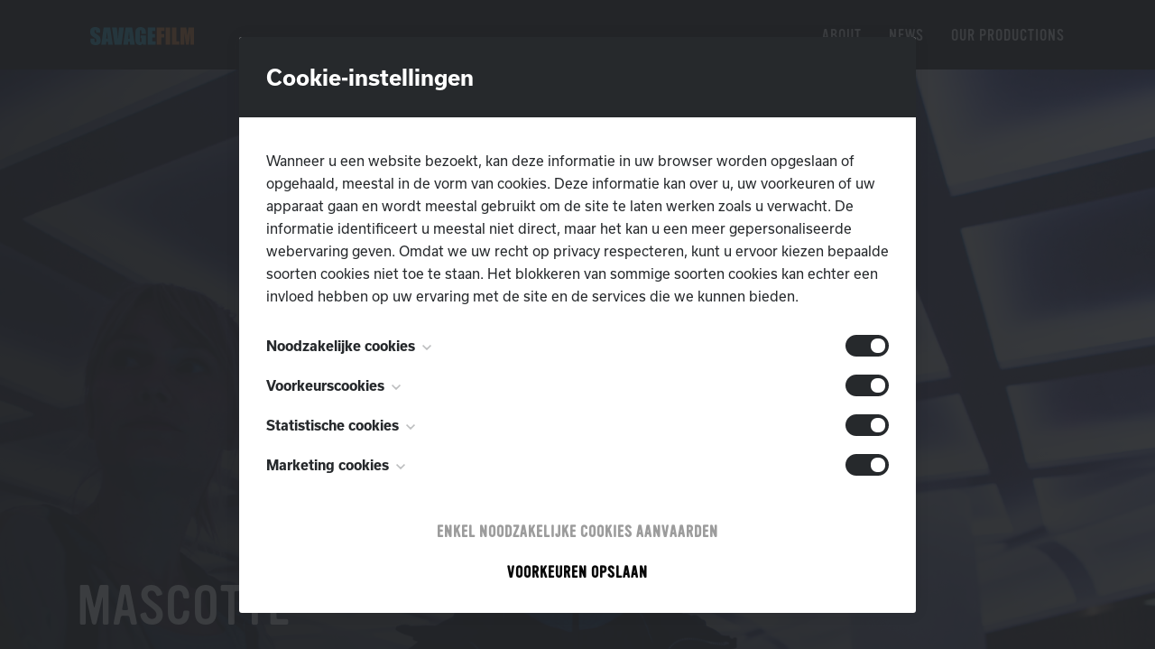

--- FILE ---
content_type: text/html; charset=UTF-8
request_url: https://savagefilm.be/article/mascotte/?lid=10402
body_size: 6703
content:
<!DOCTYPE HTML>
<html lang="nl"><head>
<META charset="utf-8">
<TITLE>Mascotte</TITLE>
<META NAME="keywords" CONTENT="">
<META NAME="description" CONTENT="">

<link  rel="shortcut icon" sizes="16x16 24x24 32x32 48x48 64x64" href="/favicon.ico">
<link  rel="icon" sizes="192x192" href="/apple-touch-icon-192x192-precomposed.png">
<link  rel="apple-touch-icon-precomposed" sizes="180x180" href="/apple-touch-icon-180x180-precomposed.png">
<link  rel="apple-touch-icon-precomposed" sizes="152x152" href="/apple-touch-icon-152x152-precomposed.png">
<link  rel="apple-touch-icon-precomposed" sizes="144x144" href="/apple-touch-icon-144x144-precomposed.png">
<link  rel="apple-touch-icon-precomposed" sizes="120x120" href="/apple-touch-icon-120x120-precomposed.png">
<link  rel="apple-touch-icon-precomposed" sizes="114x114" href="/apple-touch-icon-114x114-precomposed.png">
<link  rel="apple-touch-icon-precomposed" sizes="76x76" href="/apple-touch-icon-76x76-precomposed.png">
<link  rel="apple-touch-icon-precomposed" sizes="72x72" href="/apple-touch-icon-72x72-precomposed.png">
<link  rel="apple-touch-icon-precomposed" href="/apple-touch-icon-57x57-precomposed.png">
<meta name="msapplication-TileColor" content="#da532c">
<meta name="msapplication-square70x70logo" content="/mstile-144x144.png">
<meta name="msapplication-square150x150logo" content="/mstile-270x270.png">
<meta name="msapplication-square310x310logo" content="/mstile-558x558.png">
<meta name="twitter:card" content="summary">
<script type="text/javascript" src="//s1.sitemn.gr/jquery-latest.js"></script>
<link rel="stylesheet" href="//s1.sitemn.gr/sGrid.css" type="text/css" media="screen" charset="utf-8" />
<meta http-equiv="X-UA-Compatible" content="IE=edge,chrome=1">
<meta name="viewport" content="width=device-width, initial-scale=1.0" />

<link rel="stylesheet" href="/swfiles/body/prettyPhoto.css" type="text/css" media="screen" title="prettyPhoto main stylesheet" charset="utf-8" />
<script src="/swfiles/body/jquery.prettyPhoto.js" type="text/javascript" charset="utf-8"></script> 

<link rel="stylesheet" href="/swfiles/body/sw.css" />
<script type="text/javascript" src="/swfiles/body/sw.js"></script>

<!-- HTML5 shim and Respond.js for IE8 support of HTML5 elements and media queries -->
<!--[if lt IE 9]>
  <script  src="https://oss.maxcdn.com/html5shiv/3.7.2/html5shiv.min.js"></script>
  <script  src="https://oss.maxcdn.com/respond/1.4.2/respond.min.js"></script>
<![endif]-->

<!-- Boostrap CSS JS minified -->
<link href="//s1.sitemn.gr/users/lib/bootstrap/v4a4/bootstrap.min.css" rel="stylesheet">
<script src="//s1.sitemn.gr/users/lib/bootstrap/v4a4/tether.min.js"></script>
<script src="//s1.sitemn.gr/users/lib/bootstrap/v4a4/bootstrap.min.js"></script>
<link rel="stylesheet" type="text/css" href="/swfiles/body/theme.20200917105601.css" /><!-- Loaders --> <script src='//s1.sitemn.gr/users/lib/Loaders/loaders.css.js'></script>
<link href='//s1.sitemn.gr/users/lib/Loaders/loaders.min.css' rel='stylesheet'>
<!--[if IE]>
	<style>
	    .loader71 { display: none important; }
	</style>
<![endif]--><script>
    jQuery( document ).ready(function() {
        
        /***********************
            MOBILE BUTTON CLICK ACTIONS
        ***********************/
        
        jQuery(".mobile-nav-btn").click(function() {
            
            if ( jQuery("#mobile").hasClass("mobile-active") ) {
                jQuery("#mobile").removeClass("mobile-active");
                jQuery("body").css("overflow", "visible");
                jQuery(".s-header-1 #mobile .mobile-overlay > ul").removeClass("has-sub");
                jQuery("a[href*='#']").siblings().removeClass("sub-visible");
            }
            else {
                jQuery("#mobile").addClass("mobile-active");
                jQuery("body").css("overflow", "hidden");
            }
            
        });
        
        /***********************
            MOBILE SUB MENU CLICK ACTIONS
        ***********************/
        
        jQuery(".s-header-1 a[href*='#']").click(function() {
            jQuery(".s-header-1 #mobile .mobile-overlay > ul").addClass("has-sub");
            jQuery(this).siblings().addClass("sub-visible");
            jQuery(".mobile-subnav-btn").addClass("back-visible");
        });
        
        /***********************
            MOBILE BACK BUTTON CLICK ACTIONS
        ***********************/
        
        jQuery(".mobile-subnav-btn").click(function() {
            jQuery(".s-header-1 #mobile .mobile-overlay > ul").removeClass("has-sub");
            jQuery(".s-header-1 .header-nav#mobile ul > li > ul").removeClass("sub-visible");
            jQuery(".mobile-subnav-btn").removeClass("back-visible");
        });
        
        /***********************
            ACTIVE PAGE DETECTION
        ***********************/
        
        var link_url;

        $(".s-header-1 ul a").each(function(){
            
            var pathname = window.location.pathname;
            $('.s-header-1 ul a[href="'+pathname+'"]').addClass('active');
            $('.s-header-1 ul a[href="'+pathname+'"]').closest('ul').siblings('a').addClass('active');
        
        });
        
    });
    
</script>

<!--Font Awesome--> <link  rel="preload" href="//s1.sitemn.gr/users/lib/font-awesome/fonts/fontawesome-webfont.woff2?v=4.7.0" as="font" type="font/woff2" crossorigin>
<link rel="stylesheet" href="//s1.sitemn.gr/users/lib/font-awesome/css/font-awesome.min.css" type="text/css" />
<!--JQuery Mobile--> <!--<script  src="//code.jquery.com/mobile/1.4.5/jquery.mobile-1.4.5.min.js?nocache=248"></script>--><script>
    $(document).ready(function() {
    	
    	// Wrap inside of button with a div
    	$(".s-btn, .s-btn-alt, .s-button-list .s-link").wrapInner("<div></div>");
    	
    	// Open all external links in a new tab
    	$('a')
		.filter('[href^="http"], [href^="//"]')
		.not('[href*="' + window.location.host + '"]')
		.attr('rel', 'noopener noreferrer')
		.attr('target', '_blank');
    	
    });
</script><!--SM Cookie Modal--> <script src="//s1.sitemn.gr/users/lib/SM_Modal/SM_Modal.min.js"></script>
<script src="//s1.sitemn.gr/users/lib/SM_CookieModal/SM_CookieModal.min.js"></script><!-- Hover.css --> <link href="//s1.sitemn.gr/users/lib/Hover-master/css/hover-min.css" rel="stylesheet" media="all"><!-- Font Awesome --> 
<link rel="stylesheet" href="/swfiles/body/lay.5.20230207135503.css" type="text/css" media="screen" charset="utf-8" />
<script type="text/javascript" src="/swfiles/body/lay.5.20210304140919.js"></script>
<link rel="stylesheet" type="text/css" href="/swfiles/lib/textformat.css" />

<!-- Font Awesome -->
<!-- Ion Icons --><link  rel="preload" href="//s1.sitemn.gr/users/lib/Ion Icons/ionicons.ttf?v=2.0.0" as="font" type="font/ttf" crossorigin>
<link href='//s1.sitemn.gr/users/lib/Ion Icons/ionicons.min.css' rel='stylesheet'>
<!-- Themify Icons --><link href='//s1.sitemn.gr/users/lib/Themify Icons/themify-icons.css' rel='stylesheet'>
<!-- Flexslider --><script src='//s1.sitemn.gr/users/lib/Flexslider/jquery.flexslider-min.js'></script>
<link href='//s1.sitemn.gr/users/lib/Flexslider/flexslider.css' rel='stylesheet'><!--AOS--> <script src="//s1.sitemn.gr/users/lib/aos/aos.js" type="text/javascript"></script>
<link  href="//s1.sitemn.gr/users/lib/aos/aos.css" rel="stylesheet">
<!--AOS Initializer--> <script type="text/javascript">
window.addEventListener('load', () => {
const disable = typeof AOS_BREAKPOINT !== "undefined" || (typeof AOS_BREAKPOINT !== "undefined" && AOS_BREAKPOINT === 0) ? AOS_BREAKPOINT : 0;

if (typeof AOS !== "undefined" && AOS) {
    AOS.init({
        disable: window.innerWidth < disable,
        startEvent: 'DOMContentLoaded',
        initClassName: 'aos-init',
        animatedClassName: 'aos-animate',
        useClassNames: false,
        disableMutationObserver: false,
        debounceDelay: 50,
        throttleDelay: 99,
        once: true
    });

/* const resizeObserver = new ResizeObserver(entries => AOS.refreshHard());
resizeObserver.observe(document.body); */
}
});
</script>
<!--AOS--> 
<!--AOS Initializer--> 

<link rel="stylesheet" type="text/css" href="//fonts.googleapis.com/css?family=Open+Sans:100,200,300,400,500,600,700,800,900,400italic,700italic">


<script  src="//use.typekit.net/wrp5skq.js"></script>
<script >try{Typekit.load();}catch(e){}</script>

<script  type="text/javascript">
var sw_var_lid = 2;
var sw_var_pid = 48;
var cleanHOST = window.location.hostname;
var cleanURL_path = "/";
var sw_var_detailpname = "Mascotte";
var sw_var_detaillist = [];
</script>
<script type="text/javascript"  src="/swfiles/html/menu_2.js"></script>
<script type="text/javascript"  src="/swfiles/html/setup.js"></script>
<script  type='text/javascript'>

(function(i,s,o,g,r,a,m){i['GoogleAnalyticsObject']=r;i[r]=i[r]||function(){
(i[r].q=i[r].q||[]).push(arguments)},i[r].l=1*new Date();a=s.createElement(o),
m=s.getElementsByTagName(o)[0];a.async=1;a.src=g;m.parentNode.insertBefore(a,m)
})(window,document,'script','//www.google-analytics.com/analytics.js','ga');

ga('create', 'UA-180714875-1', 'auto');
ga('set', 'anonymizeIp', true);
ga('send', 'pageview');

</script>

<link rel="stylesheet" type="text/css" href="/swfiles/includes/pagecomps_2.css" media="screen" />
<script type="text/javascript" src="/swfiles/includes/pagecomps_2.js"></script>
</head>
<body>
<div class="loader71"><div class="loader-inner ball-scale-multiple"></div></div><header class="s-header-1">
    
    <div class="container">
        <div class="header-row">
                
            <div class="logo">
                <a href="/"><a href="/home/" target="_self" class="logo_url"><div class="sw-logo-pic"><img class="sw-logo-img" src="/swfiles/logo/logo.svg?nocache=20250915090351" alt="" /></div></a></a>
            </div>
                
            <div class="header-nav" id="desktop">
                <ul>
                    <li><a  href="/" target="_self">About</a></li><li><a  href="/news/" target="_self">News</a></li><li><a href="/our-productions/" target="_self">Our productions</a>
 <ul>   </ul>
</li>                </ul>
            </div>
            
            <div class="header-nav" id="mobile">
                <div class="mobile-subnav-btn"><i class="fa fa-chevron-left"></i></div>
                <div class="mobile-nav-btn"></div>
                <div class="mobile-overlay">
                    <ul>
                        <li><a  href="/" target="_self">About</a></li><li><a  href="/news/" target="_self">News</a></li><li><a href="/our-productions/" target="_self">Our productions</a>
 <ul>   </ul>
</li>                    </ul>
                </div>
            </div>
                
        </div>
    </div>
    
</header><div class="detail-header"></div><!-- Site Content -->
<main id="sw_content" class="s-body"><div id="scomp395" class="s-comp91"><div class="page-hero">
    <div class="image" style="background-image: url('/swfiles/files/mascotte-banner.jpg?nc=1675594480');"></div>
    <div class="container">
        <div class="content">
            <h1>Mascotte</h1>
            <a href="#down" class="arrow s-anchorlink">
                Read more <i class="fa fa-chevron-down"></i>
            </a>
        </div>
    </div>
</div>

<div id="down"></div>

<div class="synopsis">
    <div class="container">
        <div class="row">
            <div class="col-lg-7">
                <div class="row">
                    <div class="col-lg-12">
                        <h2 class="smC16327SmSn1p3T11-style" data-aos='fade' data-aos-offset='96' data-aos-delay='0' data-aos-duration='300' data-aos-easing='ease-in-out'>
                            Synopsis
                        </h2>
                    </div>
                    <div class="col-lg-12">
                        <div class="s-text smC16327SmSn1p3T11-style" data-aos='fade' data-aos-offset='96' data-aos-delay='0' data-aos-duration='300' data-aos-easing='ease-in-out'>
                                                                <p>At first glance, Jerry seems like a very normal teenager. He lives with his single mother Abbey and younger sister in a quiet coastal town and helps out at an institution for the mentally handicapped. But Jerry, who was born with deformed teeth, feels lonely and frustrated deep inside. He seeks an outlet for this by participating in illegal hooligan fights. When Abbey, who has always given him unconditional but also excessive love, lets go more and more, something snaps. Jerry's behavior becomes so radical that it disrupts not only himself, but the stability of the entire family. </p>

<p>Mascotte is the second auteur's film by Remy van Heugten, who scored high with Gluckauf (four Golden Calf awards, including Best Direction and Best Film). In Mascotte he tells a penetrating story about the oppressive relationship between a son and mother in a dysfunctional family, set against a society in which - driven by social media - forces such as violence, pornography and male dominance have an icy grip on people.</p>
                                
                        </div>
                    </div>
                </div>
            </div>
            <div class="col-lg-4 offset-lg-1">
                <div class="poster smC16327SmSn1p3T12-style" data-aos='fade-up' data-aos-offset='144' data-aos-delay='0' data-aos-duration='350' data-aos-easing='ease-in-out'>
                    <img src="/swfiles/files/mascotte-poster.jpg?nc=1675594480">
                    <img src="/swfiles/files/mascotte-poster.jpg?nc=1675594480">
                </div>
            </div>
        </div>
    </div>
</div>

<div class="trailer-container">
    <div class="container">
        <div class="trailer">
            <div class="video-container smC16327SmSn1p3T12-style" data-aos='fade-up' data-aos-offset='144' data-aos-delay='0' data-aos-duration='350' data-aos-easing='ease-in-out'>
                <iframe width="560" height="315" src="https://www.youtube.com/embed/zt8Xj-C6DdI" title="YouTube video player" frameborder="0" allow="accelerometer; autoplay; clipboard-write; encrypted-media; gyroscope; picture-in-picture; web-share" allowfullscreen></iframe>
            </div>
        </div>
    </div>
</div>

    <div class="credits">
        <div class="container">
            <div class="row">
                <div class="col-lg-12">
                    <h2 class="smC16327SmSn1p3T11-style" data-aos='fade' data-aos-offset='96' data-aos-delay='0' data-aos-duration='300' data-aos-easing='ease-in-out'>
                        Credits
                    </h2>
                </div>
                <div class="col-lg-12">
                    <div class="credits-container smC16327SmSn1p3T11-style" data-aos='fade' data-aos-offset='96' data-aos-delay='0' data-aos-duration='300' data-aos-easing='ease-in-out'>
                        <div class="credit">
    <h3>Director</h3>
    <div class="s-text">Remy van Heugten</div>
</div><div class="credit">
    <h3>Producers</h3>
    <div class="s-text">BIND, BNNVARA</div>
</div><div class="credit">
    <h3>Co-producers</h3>
    <div class="s-text">Savage Film</div>
</div><div class="credit">
    <h3>With the support of</h3>
    <div class="s-text">The Flanders Audiovisual Fund (VAF)</div>
</div><div class="credit">
    <h3></h3>
    <div class="images-list"><div class="image-container">
    <img src="/swfiles/files/vaf-logo-wit-transparant.png?nc=1619424539">
</div></div>
</div>
                    </div>
                </div>
                <div class="col-lg-12 ">
                    <h2 class="awards-title smC16327SmSn1p3T11-style" data-aos='fade' data-aos-offset='96' data-aos-delay='0' data-aos-duration='300' data-aos-easing='ease-in-out'>
                        Festivals & Awards
                    </h2>
                </div>
                <div class="col-lg-12 ">
                    <div class="credits-container awards smC16327SmSn1p3T11-style" data-aos='fade' data-aos-offset='96' data-aos-delay='0' data-aos-duration='300' data-aos-easing='ease-in-out'>
                        <div class="credit">
    <h3>Slamdance</h3>
    <div class="s-text">Breakouts Selection</div>
</div><div class="credit">
    <h3>Filmfestival Ostend</h3>
    <div class="s-text">COOP!-competition</div>
</div>
                    </div>
                </div>
                <div class="col-lg-12">
                    <h2 class="specs-title smC16327SmSn1p3T11-style" data-aos='fade' data-aos-offset='96' data-aos-delay='0' data-aos-duration='300' data-aos-easing='ease-in-out'>
                        Specs
                    </h2>
                </div>
                <div class="col-lg-12">
                    <div class="credits-container specs smC16327SmSn1p3T11-style" data-aos='fade' data-aos-offset='96' data-aos-delay='0' data-aos-duration='300' data-aos-easing='ease-in-out'>
                        
                    </div>
                </div>
            </div>
        </div>
    </div></div>
<div class="sw_itemspace"></div></main><div id="s-cookie__modal69" class="s-cookie__modal69">
    <div class="s-modal" role="dialog" data-sm-modal data-cookie-groups-object='{
    "group": [
        {
            "label": "Noodzakelijke cookies",
            "description": "Deze cookies zijn noodzakelijk voor het functioneren van de website en kunnen niet worden uitgeschakeld. Ze worden meestal alleen ingesteld als reactie op acties die door u worden uitgevoerd en die neerkomen op een verzoek om services, zoals het instellen van uw privacyvoorkeuren, inloggen of het invullen van formulieren. U kunt uw browser zo instellen dat deze u waarschuwt voor deze cookies of de optie geeft om deze te blokkeren, maar sommige delen van de site zullen dan niet werken. Deze cookies slaan geen persoonlijk identificeerbare informatie op.",
            "variable": "privacy_cookie_1",
            "gtm_consent": [
                ""
            ]
        },
        {
            "label": "Voorkeurscookies",
            "description": "Deze cookies, ook bekend als \"functionaliteitscookies\", stellen een website in staat om keuzes die u in het verleden hebt gemaakt te onthouden, zoals welke taal u verkiest, voor welke regio u weerrapporten wilt of wat uw gebruikersnaam en wachtwoord zijn, zodat u automatisch kan inloggen.",
            "variable": "privacy_cookie_2",
            "gtm_consent": [
                ""
            ]
        },
        {
            "label": "Statistische cookies",
            "description": "Deze cookies, ook bekend als \"prestatiecookies\", verzamelen informatie over hoe u een website gebruikt, zoals welke pagina&#39;s u hebt bezocht en op welke links u hebt geklikt. Geen van deze informatie kan worden gebruikt om u te identificeren. Het is allemaal geaggregeerd en daarom geanonimiseerd. Hun enige doel is het verbeteren van websitefuncties. Dit omvat cookies van analyseservices van derden, zolang de cookies uitsluitend voor gebruik door de eigenaar van de bezochte website zijn.",
            "variable": "privacy_cookie_3",
            "gtm_consent": [
                ""
            ]
        },
        {
            "label": "Marketing cookies",
            "description": "Deze cookies volgen uw online activiteit om adverteerders te helpen relevantere advertenties te leveren of om te beperken hoe vaak u een advertentie ziet. Deze cookies kunnen die informatie delen met andere organisaties of adverteerders. Dit zijn permanente cookies en bijna altijd afkomstig van derden.",
            "variable": "privacy_cookie_4",
            "gtm_consent": [
                ""
            ]
        }
    ]
}'>    <div class="s-modal__header" data-sm-modal-header>        <img class="s-logo" src="" alt="[:swvar:ufile:1:description:]">        <div class="s-title">Cookie-instellingen</div>    </div>    <div class="s-modal__content" data-sm-modal-content>        <div class="s-text">Wanneer u een website bezoekt, kan deze informatie in uw browser worden opgeslaan of opgehaald, meestal in de vorm van cookies. Deze informatie kan over u, uw voorkeuren of uw apparaat gaan en wordt meestal gebruikt om de site te laten werken zoals u verwacht. De informatie identificeert u meestal niet direct, maar het kan u een meer gepersonaliseerde webervaring geven. Omdat we uw recht op privacy respecteren, kunt u ervoor kiezen bepaalde soorten cookies niet toe te staan. Het blokkeren van sommige soorten cookies kan echter een invloed hebben op uw ervaring met de site en de services die we kunnen bieden.</div>        <div class="s-group__list" data-sm-cookie-groups></div>        <div class="s-action__list">            <div class="s-decline__btn sw_alink s-link" data-sm-cookie-decline>Enkel noodzakelijke cookies aanvaarden</div>            <div class="s-save__btn s-btn" data-sm-cookie-accept>Voorkeuren opslaan</div>        </div>    </div></div></div><div class="design-element" id="call-to-action-1">
    <div class="cta cta-1 [:swvar:optionvalue:44:]">    <div class="container">                <div class="row">                        <div class="col-md-12">	<div>		<div class="s-title-h2">    <h2>Let's <span>create</span></h2></div><div class="s-text-beh">    <div class="s-text">        Lorem ipsum dolor sit amet, consectetur adipiscing elit. Sic enim censent, oportunitatis esse beate vivere.    </div></div><div class="s-button-list">    <a class="s-btn" href="/contact/" target="_self">Contact us</a></div>	</div></div>        </div>    </div></div>    
</div><div class="footer73">
    <div class="container"><div class="row">    <div class="col-md-12 col-lg-2">    <div class="row">        <div class="col-lg-12">    <h2>Savage Film bvba/sprl</h2></div><div class="col-lg-12">    <div class="s-text"><div>Fabriekstraat 43<br>1930 Zaventem<br>Belgium<br></div></div></div>    </div></div><div class="col-md-12 col-lg-3">    <div class="row">        <div class="col-lg-12">    <div class="social-media">        <h2 class="">Find us on</h2>        <div class="social-media-list">            <div class="social-media-link">    <a href="https://www.facebook.com/savagefilm1" target="_blank">        <i class="fa fa-facebook"></i>    </a></div><div class="social-media-link">    <a href="https://www.instagram.com/savagefilm_be/" target="_blank">        <i class="fa fa-instagram"></i>    </a></div><div class="social-media-link">    <a href="https://twitter.com/SavageFilm" target="_blank">        <i class="fa fa-twitter"></i>    </a></div><div class="social-media-link">    <a href="https://www.linkedin.com/company/savage-film/?viewAsMember=true&original_referer=" target="_blank">        <i class="fa fa-linkedin"></i>    </a></div><div class="social-media-link">    <a href="https://www.tiktok.com/@savagefilm_be?lang=en" target="_blank">        <img src="/swfiles/files/tiktok.svg?nc=1676363122">    </a></div>        </div>    </div></div>    </div></div><div class="col-md-12 col-lg-3">    <div class="row">        <div class="col-lg-12">    <h2>With the support of</h2></div><div class="col-lg-12">    <div class="logo-list columns-1">        <div class="logo">    <img src="/swfiles/files/logo-vaf-engels-zwart.jpg?nc=1651488864"></div><div class="logo">    <img src="/swfiles/files/logo-creative-europe.jpg?nc=1651488864"></div>    </div></div>    </div></div><div class="col-md-12 col-lg-3 offset-lg-1 offset-xl-1">    <div class="row">        <div class="col-lg-12">    <h2>Sitemap</h2></div><div class="col-lg-12">    <div class="sitemap columns-2">        <div class="sitemap-link">    <a href="/about/" target="_self">About</a></div><div class="sitemap-link">    <a href="/our-productions/" target="_self">Our productions</a></div><div class="sitemap-link">    <a href="/news/" target="_self">News</a></div><div class="sitemap-link">    <a href="/privacy/" target="_self">Privacy</a></div>    </div></div>    </div></div></div><a class="yools-reference" href="https://www.yools.be/" target="_blank">    <img src="/swfiles/files/logo-1.png?nc=1757919830"></a></div></div>
</body>
</html>


--- FILE ---
content_type: text/css
request_url: https://savagefilm.be/swfiles/body/theme.20200917105601.css
body_size: -100
content:
body {
  /*
   background-color:#fff;
   */ }

.s-btn, .s-btn-alt, a.s-btn:link, a.s-btn:active, a.s-btn:visited, a.s-btn-alt:link, a.s-btn-alt:active, a.s-btn-alt:visited {
  text-decoration: none;
  display: inline-block;
  text-align: center;
  vertical-align: middle;
  -ms-touch-action: manipulation;
  touch-action: manipulation;
  cursor: pointer;
  -webkit-user-select: none;
  -moz-user-select: none;
  -ms-user-select: none;
  user-select: none; }

.s-btn:hover, .s-btn-alt:hover, a.s-btn:hover, a.s-btn-alt:hover {
  text-decoration: none; }

h1:before, h2:before, h3:before, h4:before, h5:before, h6:before, h1:after, h2:after, h3:after, h4:after, h5:after, h6:after {
  content: "";
  position: relative;
  display: block; }

body {
  font-family: 'Open Sans', sans-serif, sans-serif; }

.sw-logo-text {
  font-family: 'Open Sans', sans-serif, sans-serif; }

h1, h2, h3, h4, h5, h6, sw_textcat {
  font-family: 'Open Sans', sans-serif, sans-serif; }

.s-navmenu {
  font-family: 'Open Sans', sans-serif, sans-serif; }

::selection {
  background: #f28224;
  color: #fff; }

::-moz-selection {
  background: #f28224;
  color: #fff; }

.s-tselect {
  background: #f28224;
  color: #fff; }


--- FILE ---
content_type: text/css
request_url: https://savagefilm.be/swfiles/body/lay.5.20230207135503.css
body_size: 6667
content:
/*********************
 VARIABLES
 *********************/
:root {
  --primary: #f28224;
  --primary-alt: #f77408;
  --secondary: #1ab9e1;
  --secondary-alt: #12a9ce;
  --black: #0d0d0d;
  --blacker: #080808;
  --text: #606871;
  --title: #26292c;
  --font-text: 'usual', sans-serif, sans-serif;
  --font-title: 'vinyl', sans-serif, sans-serif;
  --home-ws-desktop: 8.916rem;
  --page-ws-desktop: 6.192rem;
  --home-ws-mobile: 4.3rem;
  --page-ws-mobile: 4.3rem;
  --ws-up-1: 1.2rem;
  --ws-up-2: 1.44rem;
  --ws-up-3: 1.728rem;
  --ws-up-4: 2.074rem;
  --ws-up-5: 2.488rem;
  --ws-up-6: 2.986rem;
  --ws-up-7: 3.583rem;
  --ws-up-8: 4.3rem;
  --ws-up-9: 5.16rem;
  --ws-up-10: 6.192rem;
  --ws-up-11: 7.43rem;
  --ws-up-12: 8.916rem;
  --ws-normal: 1rem;
  --ws-down-1: 0.833rem;
  --ws-down-2: 0.694rem;
  --ws-down-3: 0.579rem;
  --ws-down-4: 0.482rem; }
/*********************
 TYPOGRAPHY
 *********************/
/*
 h1 {
 position: relative;
 }
 h1:after {
 content: '';
 width: 150px;
 height: 2px;
 background-color: var(--primary);
 margin: 0.2em 0 0 0;
 }
 */
h2 {
  margin-bottom: var(--ws-up-3); }

h3 {
  margin-bottom: var(--ws-up-2); }

h4 {
  margin-bottom: var(--ws-up-1); }

h5 {
  margin-bottom: var(--ws-normal); }

h2 span span {
  color: var(--primary) !important; }

.s-text > h2:not(:first-child), .s-text > div:not(:first-child) > h2 {
  margin-top: var(--ws-up-5); }

.s-text > h3:not(:first-child), .s-text > div:not(:first-child) > h3 {
  margin-top: var(--ws-up-4); }

.s-text > h4:not(:first-child), .s-text > div:not(:first-child) h4 {
  margin-top: var(--ws-up-3); }

.s-text > h5:not(:first-child), .s-text > div:not(:first-child) h5 {
  margin-top: var(--ws-up-2); }

@media only screen and (max-width: 480px) {
  h2 {
    margin-bottom: var(--ws-up-2); }

  h3 {
    margin-bottom: var(--ws-up-1); }

  h4 {
    margin-bottom: var(--ws-normal); }

  h5 {
    margin-bottom: var(--ws-down-1); }

  .s-text > h2:not(:first-child), .s-text > div:not(:first-child) > h2 {
    margin-top: var(--ws-up-4); }

  .s-text > h3:not(:first-child), .s-text > div:not(:first-child) > h3 {
    margin-top: var(--ws-up-3); }

  .s-text > h4:not(:first-child), .s-text > div:not(:first-child) h4 {
    margin-top: var(--ws-up-2); }

  .s-text > h5:not(:first-child), .s-text > div:not(:first-child) h5 {
    margin-top: var(--ws-up-1); } }

#sw_content .s-text p:last-child {
  margin-bottom: 0 !important; }

#sw_content .s-text div:last-child > br:last-child {
  display: none !important; }
/*********************
 LINK IN TEXT
 *********************/
body .s-text a {
  text-decoration-color: transparent !important;
  background-position-y: 0%;
  background-size: auto 175%;
  font-weight: inherit;
  color: inherit; }

body .s-text a:hover {
  background-position-y: 100%; }
/*********************
 TRANSITIONS
 *********************/
a, a:before, a:after, a *, input, textarea, button, button:before, button:after, .sw_alink, .sw_alink > div, .sm-file-control:before {
  -webkit-transition: all 0.38s cubic-bezier(0.165, 0.84, 0.44, 1) !important;
  -moz-transition: all 0.38s cubic-bezier(0.165, 0.84, 0.44, 1) !important;
  transition: all 0.38s cubic-bezier(0.165, 0.84, 0.44, 1) !important; }
/*********************
 BUTTONS
 *********************/
body .s-btn, body .s-btn-alt, body .s-button-list .s-link {
  overflow: hidden !important;
  position: relative; }

body .s-btn > div, body .s-btn-alt > div, body .s-button-list .s-link > div {
  position: relative;
  z-index: 10; }

body .s-btn:before, body .s-btn-alt:before, body .s-button-list .s-link:before {
  content: '';
  width: 100%;
  height: 100%;
  position: absolute;
  top: 0;
  left: 0;
  z-index: 1;
  opacity: 0; }

body .s-btn:hover:before, body .s-btn-alt:hover:before, body .s-button-list .s-link:hover:before {
  opacity: 1; }

body .s-btn div i {
  color: var(--primary);
  font-size: 0.579em;
  vertical-align: middle;
  margin: -0.07em 0 0 0.5em; }
/*********************
 LISTS
 *********************/
#sw_content .s-text ul li:last-child, #sw_content .s-text ol li:last-child {
  margin-bottom: 0 !important; }

#sw_content .s-text ul:first-child, #sw_content .s-text ol:first-child {
  margin-top: 0 !important; }

#sw_content .s-text ul:last-child, #sw_content .s-text ol:last-child {
  margin-bottom: 0 !important; }

#sw_content .s-text ol :first-child {
  counter-reset: ol-counter; }

#sw_content .s-text ol li {
  counter-increment: ol-counter; }

#sw_content .s-text ol li:before {
  content: counters(ol-counter, ".") ""; }
/*********************
 BLOCKQUOTE
 *********************/
#sw_content blockquote p {
  margin-bottom: 0; }
/*********************
 FORM STYLE
 *********************/
body form label {
  white-space: nowrap; }
/*********************
 COLUMNS
 *********************/
@media only screen and (min-width: 1200px) {
  body .col-xl-12 {
    width: 100%; } }

@media only screen and (min-width: 992px) and (max-width: 1199px) {
  body .col-xl-12:not(.col-md-12), body .col-lg-12 {
    width: 100%; } }

@media only screen and (min-width: 768px) and (max-width: 991px) {
  body .col-xl-12:not(.col-md-12), body .col-lg-12:not(.col-md-12), body .col-md-12 {
    width: 100%; } }

@media only screen and (min-width: 576px) and (max-width: 767px) {
  body .col-lg-12:not(.col-sm-12), body .col-md-12:not(.col-sm-12), body .col-sm-12 {
    width: 100%; } }

@media only screen and (max-width: 575px) {
  body .col-lg-12:not(.col-xs-12), body .col-md-12:not(.col-xs-12), body .col-sm-12:not(.col-xs-12), body .col-xs-12 {
    width: 100%; } }

html, body {
  font-family: 'usual', sans-serif, sans-serif; }

html, body {
  font-size: 17px; }

html, body {
  color: #606871; }

html, body {
  line-height: 1.728; }

body h2 {
  font-family: 'vinyl', sans-serif, sans-serif; }

body h2 {
  font-size: 2.986rem; }

body h2 {
  font-weight: 300; }

body h2 {
  color: #26292c; }

body h2 {
  line-height: 1.2; }

body h2 {
  letter-spacing: 1px; }

body h2 {
  text-transform: uppercase; }

body h3 {
  font-family: 'vinyl', sans-serif, sans-serif; }

body h3 {
  font-size: 1.728rem; }

body h3 {
  font-weight: 300; }

body h3 {
  color: #26292c; }

body h3 {
  line-height: 1.2; }

body h3 {
  letter-spacing: 1px; }

body h3 {
  text-transform: uppercase; }

body h4 {
  font-family: 'vinyl', sans-serif, sans-serif; }

body h4 {
  font-size: 1.44rem; }

body h4 {
  font-weight: bold; }

body h4 {
  color: #26292c; }

body h4 {
  line-height: 1.2; }

body h5 {
  font-family: '', sans-serif, sans-serif; }

body h5 {
  font-size: 1.2rem; }

body h5 {
  font-weight: bold; }

body h5 {
  color: #26292c; }

body h5 {
  line-height: 1.2; }

body h6 {
  font-family: '', sans-serif, sans-serif; }

body h6 {
  font-size: 0.833rem; }

body h6 {
  font-weight: 600; }

body h6 {
  color: rgba(38, 41, 44, 0.3); }

body h6 {
  line-height: 1.2; }

body h6 {
  letter-spacing: 0.065em; }

body h6 {
  text-transform: uppercase; }

body h6 {
  padding: 0px 0.112em 0px 0.112em; }

body h6 {
  opacity: 1; }

.s-body .s-text a {
  text-decoration: none; }

.s-body .s-text a {
  padding: 0.135em 0.135em 0.135em 0.135em; }

.s-body .s-text a {
  background-image: linear-gradient(180deg, rgba(255, 255, 255, 0) 50%, #f28224 50%); }

.s-body .s-text a:hover {
  color: #fff; }

.s-body .s-text a:hover {
  text-decoration: none; }

body h1 {
  font-family: 'vinyl', sans-serif, sans-serif; }

body h1 {
  font-size: 3.583rem; }

body h1 {
  font-weight: 200; }

body h1 {
  color: #fff; }

body h1 {
  letter-spacing: 1px; }

body h1 {
  text-transform: uppercase; }

body h1 {
  margin: 0px 0px 0px 0px; }

body h1 span, body h2 span, body h3 span, body h4 span, body h5 span {
  color: #1ab9e1; }

.s-body .s-text ul {
  margin: 30px 0px 30px 0px; }

.s-body .s-text ul {
  padding: 0px 0px 0px 0px; }

.s-body .s-text ul > * {
  margin: 0px 0px 15px 0px; }

.s-body .s-text ul > * {
  padding: 0px 0px 0px 30px; }

.s-body .s-text ul li {
  position: relative; }

.s-body .s-text ul {
  list-style-type: none; }

.s-body .s-text ul li:before {
  content: ''; }

body .s-text ul li:before {
  background-color: #606871; }

.s-body .s-text ul li:before {
  -webkit-border-radius: 99px 99px 99px 99px;
  border-radius: 99px 99px 99px 99px; }

body .s-text ul li:before {
  width: 6px; }

body .s-text ul li:before {
  height: 6px; }

body .s-text ul li:before {
  margin: 0px 12px 0px 0px; }

body .s-text ul li:before {
  opacity: 0.5; }

.s-body .s-text ul li:before {
  display: block; }

.s-body .s-text ul li:before {
  position: absolute; }

.s-body .s-text ul li:before {
  top: 12px; }

.s-body .s-text ul li:before {
  left: 0px; }

.s-body .s-text ul ul li:before {
  content: ''; }

.s-body .s-text ul ul li:before {
  background-color: #fff;
  background-color: rgba(255, 255, 255, 0); }

.s-body .s-text ul ul li:before {
  border: 1px solid #606871; }

body .s-text ol {
  margin: 30px 0px 30px 0px; }

body .s-text ol {
  padding: 0px 0px 0px 0px; }

body .s-text ol > * {
  margin: 0px 0px 15px 0px; }

body .s-text ol > * {
  padding: 0px 0px 0px 30px; }

body .s-text ol li {
  position: relative; }

body .s-text ol {
  list-style-type: none; }

body .s-text ol li:before {
  content: ''; }

body .s-text ol li:before {
  display: block; }

body .s-text ol li:before {
  position: absolute; }

body .s-text ol li:before {
  top: 0px; }

body .s-text ol li:before {
  left: 0px; }

body .s-text ol ol li:before {
  content: ''; }

body .s-text ol ol li:before {
  font-size: 1em; }

body .s-text ol ol li:before {
  line-height: 1.728; }

body .s-text ol li:before {
  font-size: 1.44em; }

body .s-text ol li:before {
  font-weight: bold; }

body .s-text ol li:before {
  color: rgba(96, 104, 113, 0.4); }

body .s-text ol li:before {
  line-height: 1.2; }

body .s-button-list {
  margin: -4px -15px -4px -15px; }

body .s-button-list {
  display: flex !important;
  flex-direction: row; }

body .s-btn {
  font-family: 'vinyl', sans-serif, sans-serif; }

body .s-btn {
  font-size: 1rem; }

body .s-btn {
  font-weight: bold; }

body .s-btn {
  color: #26292c; }

body .s-btn {
  line-height: 100%; }

body .s-btn {
  letter-spacing: 1px; }

body .s-btn {
  text-transform: uppercase; }

body .s-btn {
  text-decoration: none; }

body .s-btn {
  background-color: rgba(242, 130, 36, 0); }

body .s-btn {
  box-shadow: 0px 0px 12px 0px rgba(242, 130, 36, 0);
  -webkit-box-shadow: 0px 0px 12px 0px rgba(242, 130, 36, 0); }

body .s-btn {
  -webkit-border-radius: 4px 4px 4px 4px;
  border-radius: 4px 4px 4px 4px; }

body .s-btn {
  margin: 4px 15px 4px 15px; }

body .s-btn {
  padding: 0em 0em 0em 0em; }

body .s-btn {
  position: relative; }

body .s-btn:hover div {
  color: rgba(38, 41, 44, 0.5); }

body .s-btn:hover {
  -ms-transform: translate3d(6%, 0%, 0px) rotateX(0deg) rotateY(0deg) rotateZ(0deg) scale3d(1, 1, 1);
  -webkit-transform: translate3d(6%, 0%, 0px) rotateX(0deg) rotateY(0deg) rotateZ(0deg) scale3d(1, 1, 1);
  transform: translate3d(6%, 0%, 0px) rotateX(0deg) rotateY(0deg) rotateZ(0deg) scale3d(1, 1, 1); }

body .s-btn-alt {
  font-size: 1rem; }

body .s-btn-alt {
  font-weight: bold; }

body .s-btn-alt {
  color: #606871; }

body .s-btn-alt {
  line-height: 100%; }

body .s-btn-alt {
  text-decoration: none; }

body .s-btn-alt {
  background-color: #080808; }

body .s-btn-alt {
  box-shadow: 0px 0px 12px 0px rgba(13, 13, 13, 0.3);
  -webkit-box-shadow: 0px 0px 12px 0px rgba(13, 13, 13, 0.3); }

body .s-btn-alt {
  -webkit-border-radius: 4px 4px 4px 4px;
  border-radius: 4px 4px 4px 4px; }

body .s-btn-alt {
  border: 0px solid #f28224; }

body .s-btn-alt {
  margin: 4px 4px 4px 4px; }

body .s-btn-alt {
  padding: 1.2em 2.074em 1.2em 2.074em; }

body .s-btn-alt {
  position: relative; }

body .s-btn-alt:before {
  background-color: #0d0d0d; }

body .s-btn-alt:hover {
  -ms-transform: translate3d(0px, -6%, 0px) rotateX(0deg) rotateY(0deg) rotateZ(0deg) scale3d(1, 1, 1);
  -webkit-transform: translate3d(0px, -6%, 0px) rotateX(0deg) rotateY(0deg) rotateZ(0deg) scale3d(1, 1, 1);
  transform: translate3d(0px, -6%, 0px) rotateX(0deg) rotateY(0deg) rotateZ(0deg) scale3d(1, 1, 1); }

body .s-link {
  font-size: 1rem; }

body .s-link {
  font-weight: bold; }

body .s-link {
  color: #f28224; }

body .s-link {
  line-height: 100%; }

body .s-link {
  text-decoration: none; }

body .s-link {
  -webkit-border-radius: 4px 4px 4px 4px;
  border-radius: 4px 4px 4px 4px; }

body .s-link {
  margin: 4px 4px 4px 4px; }

body .s-link {
  padding: 1.2em 2.074em 1.2em 2.074em; }

body .s-link:hover {
  color: #fff; }

body .s-link:hover {
  background-color: #f77408; }

body .s-link:hover {
  box-shadow: 0px 0px 12px 0px rgba(242, 130, 36, 0.3);
  -webkit-box-shadow: 0px 0px 12px 0px rgba(242, 130, 36, 0.3); }

body .s-link:hover {
  -ms-transform: translate3d(0px, -6%, 0px) rotateX(0deg) rotateY(0deg) rotateZ(0deg) scale3d(1, 1, 1);
  -webkit-transform: translate3d(0px, -6%, 0px) rotateX(0deg) rotateY(0deg) rotateZ(0deg) scale3d(1, 1, 1);
  transform: translate3d(0px, -6%, 0px) rotateX(0deg) rotateY(0deg) rotateZ(0deg) scale3d(1, 1, 1); }

body hr {
  background-color: #606871; }

body hr {
  border: 0px solid #12a9ce; }

body hr {
  width: 100%; }

body hr {
  height: 1px; }

body hr {
  margin: 96px 0px 96px 0px; }

body hr {
  opacity: 0.1; }

.s-body .s-tile {
  background-color: #fff; }

.s-body .s-tile {
  box-shadow: 0px 0px 15px 0px rgba(38, 41, 44, 0.1);
  -webkit-box-shadow: 0px 0px 15px 0px rgba(38, 41, 44, 0.1); }

.s-body .s-tile {
  -webkit-border-radius: 4px 4px 4px 4px;
  border-radius: 4px 4px 4px 4px; }

.s-body .s-tile {
  width: 100%; }

.s-body .s-tile {
  margin: 0px 0px 0px 0px; }

.s-body .s-tile {
  padding: 2.986em 2.986em 2.986em 2.986em; }

.s-body .s-tile {
  display: inline-block; }

blockquote {
  font-size: 1.2rem; }

blockquote {
  background-color: #080808; }

blockquote {
  border-left: 4px solid #606871; }

blockquote {
  margin: 36px 0px 36px 0px; }

blockquote {
  padding: 1.44em 1.44em 1.44em 1.44em; }

body form input[type=text], body form input[type=email], body form input[type=tel], body form input[type=search], body form input[type=number] {
  color: #606871; }

body form input[type=text], body form input[type=email], body form input[type=tel], body form input[type=search], body form input[type=number] {
  background-color: rgba(255, 255, 255, 0); }

body form input[type=text], body form input[type=email], body form input[type=tel], body form input[type=search], body form input[type=number] {
  -webkit-border-radius: 4px 4px 0px 0px;
  border-radius: 4px 4px 0px 0px; }

body form input[type=text], body form input[type=email], body form input[type=tel], body form input[type=search], body form input[type=number] {
  border: 0px solid rgba(96, 104, 113, 0); }

body form input[type=text], body form input[type=email], body form input[type=tel], body form input[type=search], body form input[type=number] {
  border-bottom: 2px solid rgba(96, 104, 113, 0.2); }

body form input[type=text], body form input[type=email], body form input[type=tel], body form input[type=search], body form input[type=number] {
  outline: 0px solid #12a9ce;
  outline-offset: 0px; }

body form input[type=text], body form input[type=email], body form input[type=tel], body form input[type=search], body form input[type=number] {
  width: 100%; }

body form input[type=text], body form input[type=email], body form input[type=tel], body form input[type=search], body form input[type=number] {
  margin: 0px 0px 30px 0px; }

body form input[type=text], body form input[type=email], body form input[type=tel], body form input[type=search], body form input[type=number] {
  padding: 0.482em 0.482em 0.482em 0.482em; }

body form input[type=text], body form input[type=email], body form input[type=tel], body form input[type=search], body form input[type=number] {
  position: relative; }

body form input[type=text]:hover, body form input[type=email]:hover, body form input[type=tel]:hover, body form input[type=search]:hover, body form input[type=number]:hover {
  border-bottom: 2px solid rgba(96, 104, 113, 0.5); }

body form input[type=text]:focus, body form input[type=email]:focus, body form input[type=tel]:focus, body form input[type=search]:focus, body form input[type=number]:focus {
  background-color: rgba(96, 104, 113, 0.05); }

body form input[type=text]:focus, body form input[type=email]:focus, body form input[type=tel]:focus, body form input[type=search]:focus, body form input[type=number]:focus {
  border-bottom: 2px solid #f28224; }

body form label {
  font-size: 0.833rem; }

body form label {
  font-weight: normal; }

body form label {
  color: #26292c; }

body form label {
  text-transform: none; }

body form label {
  margin: 0px 0px 0px 0px; }

body form label {
  padding: 0px 0px 0px 0px; }

body form label {
  display: block; }

body form texarea, body form texarea.form-control {
  border: 0px solid rgba(96, 104, 113, 0); }

@media (max-width: 768px) {
  .s-body .s-tile {
    padding: 2.488em 2.488em 2.488em 2.488em; } }

@media (max-width: 480px) {
  html, body {
    font-size: 16px; }

  body h2 {
    font-size: 1.728rem; }

  body h4 {
    font-size: 1.2rem; }

  body h5 {
    font-size: 1rem; }

  body h1 {
    font-size: 1.728rem; }

  body hr {
    margin: 72px 0px 72px 0px; }

  .s-body .s-tile {
    padding: 2.074em 1.728em 2.074em 1.728em; } }

/****************/
/* Cookie Modal */
/****************/
/* Add custom CSS here */
/*******************/
/* SiteManager CSS */
/*******************/
/* General */
.s-cookie__modal69 {
  position: fixed;
  top: 0;
  right: 0;
  bottom: 0;
  left: 0;
  height: 100%;
  width: 100%;
  z-index: 99999999;
  display: none;
  align-items: center;
  justify-content: center; }
/* Modal */
.s-cookie__modal69 .s-modal {
  position: relative;
  z-index: 99999999;
  overflow: auto !important;
  max-height: 100%; }

.s-cookie__modal69 .s-modal .s-btn--reset {
  -webkit-appearance: none;
  background-color: transparent;
  border: 0;
  border-radius: 0;
  margin: 0;
  padding: 0;
  outline: none; }
/* Content */
.s-cookie__modal69 .s-modal__header {
  display: flex;
  align-items: center; }

.s-cookie__modal69 .s-modal__header .s-logo[src*="placehold.it"], .s-cookie__modal69 .s-modal__header .s-logo[src=""] {
  display: none; }

.s-cookie__modal69 .s-modal__header .s-close__btn {
  display: flex;
  margin-left: auto !important;
  flex-shrink: 0; }

.s-cookie__modal69 .s-modal__header .s-close__btn svg {
  height: 100%;
  width: 100%; }

.s-cookie__modal69 .s-modal__content .s-group__list {
  display: flex;
  flex-direction: column; }

.s-cookie__modal69 .s-modal__content .s-group__actions {
  display: flex;
  align-items: center;
  justify-content: space-between;
  flex-wrap: wrap; }

@media only screen and (max-width: 480px) {
  .s-cookie__modal69 .s-modal__content .s-group__actions {
    flex-direction: column;
    justify-content: flex-start;
    align-items: flex-start; } }

.s-cookie__modal69 .s-modal__content .s-group__actions .s-group__title {
  display: flex;
  align-items: center;
  cursor: pointer; }

.s-cookie__modal69 .s-modal__content .s-group__actions .s-group__title svg {
  flex-shrink: 0;
  height: 0.4em;
  width: auto;
  -webkit-transition: all 0.38s cubic-bezier(0.165, 0.84, 0.44, 1);
  -moz-transition: all 0.38s cubic-bezier(0.165, 0.84, 0.44, 1);
  transition: all 0.38s cubic-bezier(0.165, 0.84, 0.44, 1); }

.s-cookie__modal69 .s-modal__content .s-group__actions .s-switch {
  position: relative;
  display: block;
  overflow: hidden;
  flex-shrink: 0;
  -webkit-transition: all 0.38s cubic-bezier(0.165, 0.84, 0.44, 1);
  -moz-transition: all 0.38s cubic-bezier(0.165, 0.84, 0.44, 1);
  transition: all 0.38s cubic-bezier(0.165, 0.84, 0.44, 1); }

.s-cookie__modal69 .s-modal__content .s-group__actions .s-switch .s-switch__indicator {
  position: relative;
  display: block;
  pointer-events: 'none';
  left: 0% !important;
  height: 100%;
  -webkit-transition: all 0.38s cubic-bezier(0.165, 0.84, 0.44, 1);
  -moz-transition: all 0.38s cubic-bezier(0.165, 0.84, 0.44, 1);
  transition: all 0.38s cubic-bezier(0.165, 0.84, 0.44, 1); }

.s-cookie__modal69 .s-modal__content .s-group__actions .s-switch.s-active .s-switch__indicator {
  left: 100% !important;
  -webkit-transform: translateX(-100%) !important;
  transform: translateX(-100%) !important; }

.s-cookie__modal69 .s-modal__content .s-group__actions .s-switch.s-disabled {
  pointer-events: none; }

.s-cookie__modal69 .s-modal__content .s-group__accordion {
  overflow: hidden !important;
  max-height: 0;
  -webkit-transition: all 0.38s cubic-bezier(0.165, 0.84, 0.44, 1);
  -moz-transition: all 0.38s cubic-bezier(0.165, 0.84, 0.44, 1);
  transition: all 0.38s cubic-bezier(0.165, 0.84, 0.44, 1); }

.s-cookie__modal69 .s-modal__content .s-action__list {
  display: -webkit-box;
  display: -webkit-flex;
  display: -ms-flexbox;
  display: flex;
  flex-direction: column; }

@media only screen and (max-width: 480px) {
  .s-cookie__modal69 .s-modal__content .s-action__list {
    justify-content: flex-start; } }

.s-cookie__modal69 .s-modal__content .s-action__list .s-save__btn, .s-cookie__modal69 .s-modal__content .s-action__list .s-decline__btn {
  cursor: pointer;
  -webkit-transition: all 0.38s cubic-bezier(0.165, 0.84, 0.44, 1);
  -moz-transition: all 0.38s cubic-bezier(0.165, 0.84, 0.44, 1);
  transition: all 0.38s cubic-bezier(0.165, 0.84, 0.44, 1); }

.s-cookie__modal69 {
  background-color: rgba(38, 41, 44, 0.9); }

.s-cookie__modal69 {
  padding: 0px 0px 0px 0px; }

.s-cookie__modal69 .s-modal {
  background-color: #fff; }

.s-cookie__modal69 .s-modal {
  box-shadow: 0px 0px 15px 0px rgba(38, 41, 44, 0.1);
  -webkit-box-shadow: 0px 0px 15px 0px rgba(38, 41, 44, 0.1); }

.s-cookie__modal69 .s-modal {
  -webkit-border-radius: 3px 3px 3px 3px;
  border-radius: 3px 3px 3px 3px; }

.s-cookie__modal69 .s-modal {
  width: 100%; }

.s-cookie__modal69 .s-modal {
  min-width: auto;
  max-width: 750px; }

.s-cookie__modal69 .s-modal {
  min-height: auto;
  max-height: 100%; }

.s-cookie__modal69 .s-modal .s-modal__header {
  background-color: #26292c; }

.s-cookie__modal69 .s-modal .s-modal__header {
  padding: 24px 30px 24px 30px; }

.s-cookie__modal69 .s-modal .s-modal__header .s-logo {
  min-width: auto;
  max-width: 50px; }

.s-cookie__modal69 .s-modal .s-modal__header .s-title {
  font-size: 24px; }

.s-cookie__modal69 .s-modal .s-modal__header .s-title {
  font-weight: bold; }

.s-cookie__modal69 .s-modal .s-modal__header .s-title {
  color: #fff; }

.s-cookie__modal69 .s-modal .s-modal__header .s-close__btn {
  width: 20px; }

.s-cookie__modal69 .s-modal .s-modal__header .s-close__btn {
  height: 20px; }

.s-cookie__modal69 .s-modal .s-modal__header .s-close__btn {
  fill: #f28224; }

.s-cookie__modal69 .s-modal .s-modal__content {
  padding: 36px 30px 36px 30px; }

.s-cookie__modal69 .s-modal .s-modal__content .s-text {
  font-size: 15px; }

.s-cookie__modal69 .s-modal .s-modal__content .s-text {
  color: #26292c; }

.s-cookie__modal69 .s-modal .s-modal__content .s-group__list {
  margin: -10px 0px -10px 0px; }

.s-cookie__modal69 .s-modal .s-modal__content .s-group__list {
  padding: 30px 0px 0px 0px; }

.s-cookie__modal69 .s-modal .s-modal__content .s-group__list .s-cookie__group {
  padding: 10px 0px 10px 0px; }

.s-cookie__modal69 .s-modal .s-modal__content .s-group__list .s-cookie__group .s-switch {
  background-color: rgba(38, 41, 44, 0.4); }

.s-cookie__modal69 .s-modal .s-modal__content .s-group__list .s-cookie__group .s-switch {
  -webkit-border-radius: 50px 50px 50px 50px;
  border-radius: 50px 50px 50px 50px; }

.s-cookie__modal69 .s-modal .s-modal__content .s-group__list .s-cookie__group .s-switch {
  border: 2px solid rgba(38, 41, 44, 0); }

.s-cookie__modal69 .s-modal .s-modal__content .s-group__list .s-cookie__group .s-switch {
  width: 48px; }

.s-cookie__modal69 .s-modal .s-modal__content .s-group__list .s-cookie__group .s-switch {
  height: 24px; }

.s-cookie__modal69 .s-modal .s-modal__content .s-group__list .s-cookie__group .s-switch {
  margin: 0px 0px 0px 0px; }

.s-cookie__modal69 .s-modal .s-modal__content .s-group__list .s-cookie__group .s-switch {
  padding: 2px 2px 2px 2px; }

.s-cookie__modal69 .s-modal .s-modal__content .s-group__list .s-cookie__group .s-switch .s-switch__indicator {
  background-color: #fff; }

.s-cookie__modal69 .s-modal .s-modal__content .s-group__list .s-cookie__group .s-switch .s-switch__indicator {
  -webkit-border-radius: 99% 99% 99% 99%;
  border-radius: 99% 99% 99% 99%; }

.s-cookie__modal69 .s-modal .s-modal__content .s-group__list .s-cookie__group .s-switch .s-switch__indicator {
  border: 2px solid #fff; }

.s-cookie__modal69 .s-modal .s-modal__content .s-group__list .s-cookie__group .s-switch.s-active {
  background-color: #26292c; }

.s-cookie__modal69 .s-modal .s-modal__content .s-group__list .s-cookie__group .s-switch.s-active {
  border: 2px solid #26292c; }

.s-cookie__modal69 .s-modal .s-modal__content .s-group__list .s-cookie__group .s-switch.s-active .s-switch__indicator {
  border: 2px solid #fff; }

.s-cookie__modal69 .s-modal .s-modal__content .s-group__list .s-cookie__group .s-switch .s-switch__indicator {
  -webkit-transition: all 0.22s ease 0s;
  transition: all 0.22s ease 0s; }

.s-cookie__modal69 .s-modal .s-modal__content .s-group__list .s-cookie__group .s-group__title {
  font-size: 15px; }

.s-cookie__modal69 .s-modal .s-modal__content .s-group__list .s-cookie__group .s-group__title {
  font-weight: bold; }

.s-cookie__modal69 .s-modal .s-modal__content .s-group__list .s-cookie__group .s-group__title {
  color: #26292c; }

.s-cookie__modal69 .s-modal .s-modal__content .s-group__list .s-cookie__group .s-group__title {
  line-height: 120%; }

.s-cookie__modal69 .s-modal .s-modal__content .s-group__list .s-cookie__group .s-group__title svg {
  margin: 4px 0px 0px 8px; }

.s-cookie__modal69 .s-modal .s-modal__content .s-group__list .s-cookie__group .s-group__title svg {
  -ms-transform: translate3d(0px, 0px, 0px) rotateX(0deg) rotateY(0deg) rotateZ(0deg) scale3d(1, 1, 1);
  -webkit-transform: translate3d(0px, 0px, 0px) rotateX(0deg) rotateY(0deg) rotateZ(0deg) scale3d(1, 1, 1);
  transform: translate3d(0px, 0px, 0px) rotateX(0deg) rotateY(0deg) rotateZ(0deg) scale3d(1, 1, 1); }

.s-cookie__modal69 .s-modal .s-modal__content .s-group__list .s-cookie__group .s-group__title svg {
  fill: rgba(38, 41, 44, 0.3); }

.s-cookie__modal69 .s-modal .s-modal__content .s-group__list .s-cookie__group .s-group__title.s-active svg {
  -ms-transform: translate3d(0px, 0px, 0px) rotateX(0deg) rotateY(0deg) rotateZ(0deg) scale3d(1, -1, 1);
  -webkit-transform: translate3d(0px, 0px, 0px) rotateX(0deg) rotateY(0deg) rotateZ(0deg) scale3d(1, -1, 1);
  transform: translate3d(0px, 0px, 0px) rotateX(0deg) rotateY(0deg) rotateZ(0deg) scale3d(1, -1, 1); }

.s-cookie__modal69 .s-modal .s-modal__content .s-group__list .s-cookie__group .s-group__info {
  font-size: 15px; }

.s-cookie__modal69 .s-modal .s-modal__content .s-group__list .s-cookie__group .s-group__info {
  color: #26292c; }

.s-cookie__modal69 .s-modal .s-modal__content .s-group__list .s-cookie__group .s-group__info {
  margin: 15px 0px 0px 0px; }

.s-cookie__modal69 .s-modal .s-modal__content .s-group__list .s-cookie__group .s-group__accordion {
  -webkit-transition: all 0.12s ease 0s;
  transition: all 0.12s ease 0s; }

.s-cookie__modal69 .s-modal .s-modal__content .s-action__list .s-btn {
  color: #080808; }

.s-cookie__modal69 .s-modal .s-modal__content .s-action__list .s-btn {
  background-color: rgba(38, 41, 44, 0); }

.s-cookie__modal69 .s-modal .s-modal__content .s-action__list .s-btn {
  margin: 4px 4px 4px 4px; }

.s-cookie__modal69 .s-modal .s-modal__content .s-action__list .s-btn:hover {
  -ms-transform: translate3d(0px, 0px, 0px) rotateX(0deg) rotateY(0deg) rotateZ(0deg) scale3d(1, 1, 1);
  -webkit-transform: translate3d(0px, 0px, 0px) rotateX(0deg) rotateY(0deg) rotateZ(0deg) scale3d(1, 1, 1);
  transform: translate3d(0px, 0px, 0px) rotateX(0deg) rotateY(0deg) rotateZ(0deg) scale3d(1, 1, 1); }

.s-cookie__modal69 .s-modal .s-modal__content .s-action__list .s-btn-alt {
  color: rgba(8, 8, 8, 0.4); }

.s-cookie__modal69 .s-modal .s-modal__content .s-action__list .s-btn-alt:hover {
  color: #fff; }

.s-cookie__modal69 .s-modal .s-modal__content .s-action__list .s-link {
  font-family: 'vinyl', sans-serif, sans-serif; }

.s-cookie__modal69 .s-modal .s-modal__content .s-action__list .s-link {
  font-size: 1rem; }

.s-cookie__modal69 .s-modal .s-modal__content .s-action__list .s-link {
  font-weight: 900; }

.s-cookie__modal69 .s-modal .s-modal__content .s-action__list .s-link {
  color: rgba(8, 8, 8, 0.4); }

.s-cookie__modal69 .s-modal .s-modal__content .s-action__list .s-link {
  text-align: center; }

.s-cookie__modal69 .s-modal .s-modal__content .s-action__list .s-link {
  letter-spacing: 1px; }

.s-cookie__modal69 .s-modal .s-modal__content .s-action__list .s-link {
  text-transform: uppercase; }

.s-cookie__modal69 .s-modal .s-modal__content .s-action__list .s-link {
  text-decoration: none; }

.s-cookie__modal69 .s-modal .s-modal__content .s-action__list .s-link {
  margin: 4px 4px 4px 4px; }

.s-cookie__modal69 .s-modal .s-modal__content .s-action__list .s-link:hover {
  color: #f28224; }

.s-cookie__modal69 .s-modal .s-modal__content .s-action__list .s-link:hover {
  background-color: rgba(255, 255, 255, 0); }

.s-cookie__modal69 .s-modal .s-modal__content .s-action__list .s-link:hover {
  box-shadow: 0px 0px 0px 0px rgba(247, 116, 8, 0);
  -webkit-box-shadow: 0px 0px 0px 0px rgba(247, 116, 8, 0); }

.s-cookie__modal69 .s-modal .s-modal__content .s-action__list .s-link:hover {
  -ms-transform: translate3d(0px, 0px, 0px) rotateX(0deg) rotateY(0deg) rotateZ(0deg) scale3d(1, 1, 1);
  -webkit-transform: translate3d(0px, 0px, 0px) rotateX(0deg) rotateY(0deg) rotateZ(0deg) scale3d(1, 1, 1);
  transform: translate3d(0px, 0px, 0px) rotateX(0deg) rotateY(0deg) rotateZ(0deg) scale3d(1, 1, 1); }

.s-cookie__modal69 .s-modal .s-modal__content .s-action__list .s-link {
  -webkit-transition: all 0.22s ease 0s;
  transition: all 0.22s ease 0s; }

.s-cookie__modal69 .s-modal .s-modal__content .s-action__list {
  margin: -4px -4px -4px -4px; }

.s-cookie__modal69 .s-modal .s-modal__content .s-action__list {
  padding: 30px 0px 0px 0px; }

@media (max-width: 480px) {
  .s-cookie__modal69 {
    padding: 15px 15px 15px 15px; }

  .s-cookie__modal69 .s-modal .s-modal__header {
    padding: 30px 24px 30px 24px; }

  .s-cookie__modal69 .s-modal .s-modal__header .s-logo {
    min-width: auto;
    max-width: 30px; }

  .s-cookie__modal69 .s-modal .s-modal__header .s-title {
    font-size: 22px; }

  .s-cookie__modal69 .s-modal .s-modal__content {
    padding: 30px 24px 30px 24px; }

  .s-cookie__modal69 .s-modal .s-modal__content .s-group__list {
    margin: 0px 0px 0px 0px; }

  .s-cookie__modal69 .s-modal .s-modal__content .s-group__list {
    padding: 15px 0px 0px 0px; }

  .s-cookie__modal69 .s-modal .s-modal__content .s-group__list .s-cookie__group .s-switch {
    width: 52px; }

  .s-cookie__modal69 .s-modal .s-modal__content .s-group__list .s-cookie__group .s-switch {
    height: 26px; }

  .s-cookie__modal69 .s-modal .s-modal__content .s-group__list .s-cookie__group .s-switch {
    margin: 10px 0px 0px 0px; }

  .s-cookie__modal69 .s-modal .s-modal__content .s-action__list .s-link {
    margin: 4px 0px 15px 4px; }

  .s-cookie__modal69 .s-modal .s-modal__content .s-action__list {
    padding: 15px 0px 0px 0px; } }

.loader71 .ball-clip-rotate > div {
  border-bottom-color: transparent; }

.loader71 .ball-clip-rotate-pulse > div:last-child {
  background: 0 0;
  left: -14px;
  top: 0px; }

.loader71 .ball-scale-ripple > div, .loader71 .ball-scale-ripple-multiple > div {
  background: transparent !important; }

.loader71 .triangle-skew-spin > div {
  border-left-color: transparent !important;
  border-right-color: transparent !important;
  background: transparent !important; }

.loader71 .ball-clip-rotate-multiple > div {
  border-bottom-color: transparent !important;
  border-top-color: transparent !important;
  background-color: transparent !important; }

.loader71 {
  position: fixed;
  top: 0;
  left: 0;
  width: 100%;
  height: 100%;
  z-index: 30000; }

.loader71 .loader-inner {
  position: absolute;
  top: 50%;
  left: 50%;
  -webkit-transform: translate(-50%, -50%);
  -moz-transform: translate(-50%, -50%);
  -ms-transform: translate(-50%, -50%);
  -o-transform: translate(-50%, -50%);
  transform: translate(-50%, -50%); }
/* Hide on IE10+ */
@media screen and (-ms-high-contrast: active), (-ms-high-contrast: none) {
  .loader71 {
    display: none !important; } }

.loader71 .loader-inner > div, .loader71 .ball-clip-rotate-pulse > div:first-child, .loader71 .ball-rotate > div:after, .loader71 .ball-rotate > div:before {
  background: #f28224;
  background-color: #f28224;
  border-color: #f28224;
  border-color: #f28224; }

.loader71 {
  background: #fff;
  background-color: #fff; }

.design-element {
  position: relative; }

.hide {
  display: none; }

.design-element > .hide + a {
  display: none; }

#call-to-action-1 {
  display: none !important; }

#call-to-action-1 .cta-1 h2 {
  margin-bottom: var(--ws-up-2); }

#call-to-action-1 .cta-1 .s-text {
  display: block;
  margin-left: auto !important;
  margin-right: auto !important; }

#call-to-action-1 .cta-1 .s-button-list {
  margin-top: var(--ws-up-4);
  justify-content: center; }

@media only screen and (max-width: 480px) {
  #call-to-action-1 .cta-1 {
    padding: var(--page-ws-mobile) 0; }

  #call-to-action-1 .cta-1 h2 {
    margin-bottom: var(--ws-up-1); }

  #call-to-action-1 .cta-1 .s-button-list {
    margin-top: var(--ws-up-1); } }

.cta-1 {
  padding: 144px 0px 144px 0px; }

.cta-1 .s-title-h2 h2 {
  text-align: center; }

.cta-1 .s-title-h2 h2 {
  margin: 0px 0px 0px 0px; }

.cta-1 .s-title-h3 h3 {
  text-align: center; }

.cta-1 .s-title-h4 h4 {
  text-align: center; }

.cta-1 .s-title-h5 h5 {
  text-align: center; }

.cta-1 .s-title-h5 h5 {
  margin: 0px 0px 0px 0px; }

.cta-1 .s-title-h6 h6 {
  text-align: center; }

.cta-1 .s-text-beh .s-text {
  font-size: 120%; }

.cta-1 .s-text-beh .s-text {
  text-align: center; }

.cta-1 .s-text-beh .s-text {
  max-width: 550px; }

@media (max-width: 768px) {
  .cta-1 {
    padding: 96px 0px 96px 0px; } }

@media (max-width: 480px) {
  .cta-1 {
    padding: 72px 0px 72px 0px; }

  .cta-1 .s-text-beh .s-text {
    font-size: 100%; } }

.s-header-1 .header-row {
  width: 100%;
  margin: 0;
  display: flex;
  justify-content: space-between; }

.s-header-1 .logo {
  padding: 0 15px; }

.s-header-1 .header-nav {
  padding: 0 15px;
  display: flex;
  align-items: center;
  align-self: center; }
/********************
 DESKTOP
 ********************/
.s-header-1 .header-nav#desktop ul {
  list-style: none;
  padding: 0;
  margin: 0; }

.s-header-1 .header-nav#desktop > ul {
  display: flex;
  justify-content: flex-end;
  margin-left: -15px !important;
  margin-right: -15px !important; }

.s-header-1 .header-nav#desktop ul li {
  padding: 0 15px;
  position: relative;
  white-space: nowrap; }

.s-header-1 .header-nav#desktop ul > li > ul {
  position: absolute;
  z-index: 2;
  left: 15px;
  bottom: 0;
  padding: 0;
  margin: 0;
  transform: translate(0, 100%);
  display: inline-block;
  display: none; }

.s-header-1 .header-nav#desktop ul > li:hover > ul {
  display: block; }

.s-header-1 .header-nav#desktop ul > li > ul > li {
  white-space: nowrap;
  padding: 0; }

.s-header-1 .header-nav#desktop ul > li > ul > li > a {
  display: inline-block; }

.s-header-1 .header-nav#desktop ul ul ul {
  display: none !important; }

@media only screen and (min-width: 991px) {
  .s-header-1 .header-nav#mobile {
    display: none; } }
/********************
 MOBILE
 ********************/
@media only screen and (max-width: 991px) {
  .s-header-1 .header-nav#desktop {
    display: none; } }

.s-header-1 #mobile .mobile-overlay {
  -webkit-transition: all 0.38s cubic-bezier(0.165, 0.84, 0.44, 1);
  -moz-transition: all 0.38s cubic-bezier(0.165, 0.84, 0.44, 1);
  transition: all 0.38s cubic-bezier(0.165, 0.84, 0.44, 1);
  transform: translate(0, -100%);
  position: fixed;
  top: 0;
  left: 0;
  width: 100%;
  overflow: hidden; }

.s-header-1 #mobile.mobile-active .mobile-overlay {
  display: -webkit-box;
  display: -webkit-flex;
  display: -ms-flexbox;
  display: flex; }

.s-header-1 #mobile.mobile-active .mobile-overlay {
  transform: translate(0, 0);
  height: 100vh;
  z-index: 20000;
  -webkit-box-align: center;
  -webkit-align-items: center;
  -ms-flex-align: center;
  align-items: center;
  -webkit-box-pack: center;
  -webkit-justify-content: center;
  -ms-flex-pack: center;
  justify-content: center; }

.s-header-1 #mobile .mobile-overlay > ul {
  list-style: none;
  padding: 0;
  width: 100%;
  margin: 0 auto;
  -webkit-transition: all 0.38s cubic-bezier(0.165, 0.84, 0.44, 1);
  -moz-transition: all 0.38s cubic-bezier(0.165, 0.84, 0.44, 1);
  transition: all 0.38s cubic-bezier(0.165, 0.84, 0.44, 1); }

.s-header-1 #mobile .mobile-overlay > ul.has-sub {
  transform: translate(-100%, 0); }

.s-header-1 #mobile .mobile-overlay > ul li {
  width: 100%;
  text-align: left;
  margin: 0;
  padding: 0; }

.s-header-1 #mobile .mobile-overlay > ul li a {
  display: inline-block; }

.s-header-1 .header-nav#mobile ul > li > ul {
  display: none;
  margin: 0;
  padding: 0 0 0 1em;
  width: 100%;
  position: absolute;
  right: -100%;
  top: 50%;
  transform: translate(0, -50%);
  height: 320px;
  padding: 0;
  -webkit-transition: all 0.38s cubic-bezier(0.165, 0.84, 0.44, 1);
  -moz-transition: all 0.38s cubic-bezier(0.165, 0.84, 0.44, 1);
  transition: all 0.38s cubic-bezier(0.165, 0.84, 0.44, 1); }

.s-header-1 .header-nav#mobile ul > li > ul.sub-visible {
  display: block; }

.s-header-1 .header-nav#mobile ul > li > ul > li {
  padding: 0;
  text-align: right; }

.s-header-1 .header-nav#mobile ul > li > ul > li a {
  display: -webkit-box;
  -webkit-line-clamp: 1;
  -webkit-box-orient: vertical;
  overflow: hidden;
  text-overflow: ellipsis;
  white-space: nowrap; }

.s-header-1 #mobile .mobile-overlay > ul ul {
  list-style: none;
  padding-left: 1em; }
/********************
 MOBILE MENU BUTTON
 ********************/
.mobile-nav-btn {
  border-top: 2px solid;
  background-color: transparent !important;
  height: 15px;
  width: 28px;
  z-index: 200001;
  box-sizing: border-box;
  position: relative;
  cursor: pointer;
  -webkit-transition: all 0.38s cubic-bezier(0.165, 0.84, 0.44, 1);
  -moz-transition: all 0.38s cubic-bezier(0.165, 0.84, 0.44, 1);
  transition: all 0.38s cubic-bezier(0.165, 0.84, 0.44, 1); }

.mobile-nav-btn:before {
  content: "";
  display: block;
  position: absolute;
  height: 2px;
  width: 100%;
  left: 0;
  border: 0 !important;
  top: 50%;
  transform: translate(0, calc(-50% - 0.5px));
  -webkit-transition: all 0.38s cubic-bezier(0.165, 0.84, 0.44, 1);
  -moz-transition: all 0.38s cubic-bezier(0.165, 0.84, 0.44, 1);
  transition: all 0.38s cubic-bezier(0.165, 0.84, 0.44, 1); }

.mobile-nav-btn:after {
  content: "";
  display: block;
  position: absolute;
  height: 2px;
  width: 80%;
  right: 0;
  bottom: 0;
  -webkit-transition: all 0.38s cubic-bezier(0.165, 0.84, 0.44, 1);
  -moz-transition: all 0.38s cubic-bezier(0.165, 0.84, 0.44, 1);
  transition: all 0.38s cubic-bezier(0.165, 0.84, 0.44, 1); }

.mobile-active .mobile-nav-btn {
  border-color: transparent !important;
  height: auto;
  padding-bottom: 100%; }

.mobile-active .mobile-nav-btn:before {
  -webkit-transform: rotate(45deg);
  -moz-transform: rotate(45deg);
  -khtml-transform: rotate(45deg);
  -o-transform: rotate(45deg);
  transform: rotate(45deg);
  width: 100%; }

.mobile-active .mobile-nav-btn:after {
  -webkit-transform: rotate(135deg) translate(0, -50%);
  -moz-transform: rotate(135deg) translate(0, -50%);
  -khtml-transform: rotate(135deg) translate(0, -50%);
  -o-transform: rotate(135deg) translate(0, -50%);
  transform: rotate(135deg) translate(0, -50%);
  bottom: 50%;
  width: 100%; }
/********************
 MOBILE SUBMENU BUTTON
 ********************/
.mobile-subnav-btn {
  z-index: 200001;
  opacity: 0;
  cursor: pointer;
  -webkit-transition: all 0.38s cubic-bezier(0.165, 0.84, 0.44, 1);
  -moz-transition: all 0.38s cubic-bezier(0.165, 0.84, 0.44, 1);
  transition: all 0.38s cubic-bezier(0.165, 0.84, 0.44, 1); }

.mobile-subnav-btn.back-visible {
  opacity: 1; }

.s-header-1 {
  background: linear-gradient(180deg, rgba(13, 13, 13, 0.5) 0%, rgba(13, 13, 13, 0) 100%); }

.s-header-1 {
  width: 100%; }

.s-header-1 {
  padding: 24px 0px 24px 0px; }

.s-header-1 {
  z-index: 20000; }

.s-header-1 {
  position: absolute; }

.s-header-1 {
  top: 0px;
  bottom: auto;
  left: 0px;
  right: auto; }

.s-header-1 .logo img {
  height: 20px; }

.s-header-1 .header-nav ul > li a {
  font-family: 'vinyl', sans-serif, sans-serif; }

.s-header-1 .header-nav ul > li a {
  font-size: 1rem; }

.s-header-1 .header-nav ul > li a {
  font-weight: 300; }

.s-header-1 .header-nav ul > li a {
  color: #fff; }

.s-header-1 .header-nav ul > li a {
  letter-spacing: 1px; }

.s-header-1 .header-nav ul > li a {
  text-transform: uppercase; }

.s-header-1 .header-nav ul > li a {
  text-decoration: none; }

.s-header-1 .header-nav ul > li a.active {
  color: #f28224; }

.s-header-1 .header-nav#desktop ul > li > ul {
  background-color: #1ab9e1; }

.s-header-1 .header-nav#desktop ul > li > ul {
  -webkit-border-radius: 3px 3px 3px 3px;
  border-radius: 3px 3px 3px 3px; }

.s-header-1 .header-nav ul > li > ul > li > a {
  font-size: 13px; }

.s-header-1 .header-nav ul > li > ul > li > a {
  color: #fff; }

.s-header-1 .header-nav ul > li > ul > li > a {
  padding: 8px 15px 8px 15px; }

.s-header-1 .header-nav ul > li a:hover {
  color: #f28224; }

.s-header-1 .header-nav ul > li a:hover {
  text-decoration: none; }

.mobile-nav-btn, .mobile-nav-btn:before, .mobile-nav-btn:after {
  background-color: #fff;
  border-color: #fff; }

.mobile-active .mobile-nav-btn, .mobile-active .mobile-nav-btn:before, .mobile-active .mobile-nav-btn:after {
  background-color: #fff;
  border-color: #fff; }

.s-header-1 #mobile.mobile-active .mobile-overlay {
  background-color: #080808; }

.s-header-1 #mobile.mobile-active .mobile-overlay {
  padding: 30px 30px 30px 30px; }

.s-header-1 #mobile .mobile-overlay > ul li a {
  color: #fff; }

.s-header-1 #mobile .mobile-overlay > ul li a {
  padding: 12px 0px 12px 0px; }

.mobile-subnav-btn {
  -ms-transform: translate3d(0px, -50%, 0px) rotateX(0deg) rotateY(0deg) rotateZ(0deg) scale3d(1, 1, 1);
  -webkit-transform: translate3d(0px, -50%, 0px) rotateX(0deg) rotateY(0deg) rotateZ(0deg) scale3d(1, 1, 1);
  transform: translate3d(0px, -50%, 0px) rotateX(0deg) rotateY(0deg) rotateZ(0deg) scale3d(1, 1, 1); }

.mobile-subnav-btn {
  position: absolute; }

.mobile-subnav-btn {
  top: 50%;
  bottom: auto;
  left: 30px;
  right: auto; }

.mobile-subnav-btn i {
  font-size: 14px; }

.mobile-subnav-btn i {
  font-weight: normal; }

.mobile-subnav-btn i {
  color: #fff; }

@media (max-width: 768px) {
  .s-header-1 #mobile.mobile-active .mobile-overlay {
    padding: 30px 15% 30px 15%; } }

@media (max-width: 480px) {
  .s-header-1 .header-nav ul > li > ul > li > a {
    font-size: 15px; }

  .s-header-1 #mobile.mobile-active .mobile-overlay {
    padding: 30px 15% 30px 15%; } }

/**************************
 TEXT
 **************************/
.footer73 .s-text u {
  text-decoration: none; }
/**************************
 SITEMAP
 **************************/
.footer73 .sitemap.columns-1 {
  -webkit-columns: 1;
  -moz-columns: 1;
  columns: 1; }

.footer73 .sitemap.columns-2 {
  -webkit-columns: 2;
  -moz-columns: 2;
  columns: 2; }

.footer73 .sitemap.columns-3 {
  -webkit-columns: 3;
  -moz-columns: 3;
  columns: 3; }

.footer73 .sitemap.columns-4 {
  -webkit-columns: 4;
  -moz-columns: 4;
  columns: 4; }

.footer73 .sitemap .sitemap-link {
  padding: 0 15px;
  line-height: 100%; }

@media only screen and (max-width: 991px) {
  .footer73 .sitemap {
    -webkit-columns: 1 !important;
    -moz-columns: 1 !important;
    columns: 1 !important; }

  .footer73 .sitemap .sitemap-link {
    text-align: center; } }
/**************************
 SOCIAL MEDIA
 **************************/
.footer73 .social-media .social-media-list {
  display: -webkit-box;
  display: -webkit-flex;
  display: -ms-flexbox;
  display: flex;
  flex-wrap: wrap;
  margin: -4px; }

.footer73 .social-media .social-media-link {
  margin: 4px; }

.social-media .social-media-link a img {
  filter: brightness(0) invert(1); }

@media only screen and (max-width: 991px) {
  .footer73 .social-media .social-media-list {
    justify-content: center; } }
/**************************
 BUTTON LIST
 **************************/
.footer73 .s-button-list {
  display: -webkit-box;
  display: -webkit-flex;
  display: -ms-flexbox;
  display: flex;
  flex-wrap: wrap; }

@media only screen and (max-width: 991px) {
  .footer73 .s-button-list {
    flex-direction: column;
    align-content: center;
    text-align: center; } }
/**************************
 LOGO LIST
 **************************/
.footer73 .logo-list {
  display: -webkit-box;
  display: -webkit-flex;
  display: -ms-flexbox;
  display: flex;
  flex-wrap: wrap; }

.footer73 .logo-list.columns-1 .logo {
  width: 100%; }

.footer73 .logo-list.columns-2 .logo {
  width: 50%; }

.footer73 .logo-list.columns-3 .logo {
  width: 33.333%; }

.footer73 .logo-list.columns-4 .logo {
  width: 25%; }

.footer73 .logo-list .logo {
  display: -webkit-box;
  display: -webkit-flex;
  display: -ms-flexbox;
  display: flex;
  -webkit-box-align: center;
  -webkit-align-items: center;
  -ms-flex-align: center;
  align-items: center;
  -webkit-box-pack: center;
  -webkit-justify-content: center;
  -ms-flex-pack: center;
  justify-content: center; }

.footer73 .logo-list .logo img {
  max-width: 100%;
  max-height: 100%;
  margin: 0 auto;
  filter: grayscale(100%); }

.footer73 .logo-list .logo a:hover img {
  filter: grayscale(0%); }

@media only screen and (max-width: 991px) {
  .footer73 .logo-list {
    flex-direction: column;
    align-content: center; }

  .footer73 .logo-list .logo img {
    max-width: 15vw;
    max-height: 5vh; } }

@media only screen and (max-width: 480px) {
  .footer73 .logo-list .logo img {
    max-width: 30vw;
    max-height: 10vh; } }
/**************************
 YOOLS REFERENCE
 **************************/
.footer73 .yools-reference img {
  filter: grayscale(100%) invert(50%);
  -webkit-transition: all 0.38s cubic-bezier(0.165, 0.84, 0.44, 1);
  -moz-transition: all 0.38s cubic-bezier(0.165, 0.84, 0.44, 1);
  transition: all 0.38s cubic-bezier(0.165, 0.84, 0.44, 1); }

.footer73 .yools-reference:hover img {
  filter: grayscale(0%) invert(0%);
  opacity: 1; }

.footer73 {
  background-color: #0d0d0d; }

.footer73 {
  padding: 72px 0px 72px 0px; }

.footer73 {
  position: relative; }

.footer73 h2 {
  font-size: 1rem; }

.footer73 h2 {
  font-weight: 400; }

.footer73 h2 {
  color: rgba(255, 255, 255, 0.4); }

.footer73 h2 {
  text-align: left; }

.footer73 h2 {
  margin: 0px 0px 0.833em 0px; }

.footer73 .s-text {
  font-size: 0.833rem; }

.footer73 .s-text {
  color: #fff; }

.footer73 .s-text {
  text-align: left; }

.footer73 .s-text {
  line-height: 173%; }

.footer73 .s-text {
  margin: 0px 0px 0px 0px; }

.footer73 .s-text a, .footer73 .sitemap-link a, .footer73 .s-link {
  font-size: 0.833rem; }

.footer73 .s-text a, .footer73 .sitemap-link a, .footer73 .s-link {
  font-weight: normal; }

.footer73 .s-text a, .footer73 .sitemap-link a, .footer73 .s-link {
  color: #fff; }

.footer73 .s-text a, .footer73 .sitemap-link a, .footer73 .s-link {
  text-decoration: none; }

.footer73 .s-text a:hover, .footer73 .sitemap-link a:hover, .footer73 .s-link:hover {
  color: #f28224; }

.footer73 .sitemap {
  margin: 0px -15px 0px -15px; }

.footer73 .sitemap .sitemap-link a {
  padding: 6px 0px 6px 0px; }

.footer73 .sitemap .sitemap-link a {
  display: inline-block; }

.footer73 .social-media {
  margin: 0px 0px 0px 0px; }

.footer73 .social-media .social-media-link a {
  background-color: rgba(255, 255, 255, 0.1); }

.footer73 .social-media .social-media-link a {
  -webkit-border-radius: 3px 3px 3px 3px;
  border-radius: 3px 3px 3px 3px; }

.footer73 .social-media .social-media-link a {
  width: 30px; }

.footer73 .social-media .social-media-link a {
  height: 30px; }

.footer73 .social-media .social-media-link a {
  display: inline-block; }

.footer73 .social-media .social-media-link a {
  position: relative; }

.footer73 .social-media .social-media-link a i {
  font-size: 0.833rem; }

.footer73 .social-media .social-media-link a i {
  font-weight: normal; }

.footer73 .social-media .social-media-link a i {
  color: #fff; }

.footer73 .social-media .social-media-link a i {
  -ms-transform: translate3d(-50%, -50%, 0px) rotateX(0deg) rotateY(0deg) rotateZ(0deg) scale3d(1, 1, 1);
  -webkit-transform: translate3d(-50%, -50%, 0px) rotateX(0deg) rotateY(0deg) rotateZ(0deg) scale3d(1, 1, 1);
  transform: translate3d(-50%, -50%, 0px) rotateX(0deg) rotateY(0deg) rotateZ(0deg) scale3d(1, 1, 1); }

.footer73 .social-media .social-media-link a i {
  position: absolute; }

.footer73 .social-media .social-media-link a i {
  top: 50%;
  bottom: auto;
  left: 50%;
  right: auto; }

.footer73 .social-media .social-media-link a img {
  height: 0.833em; }

.footer73 .social-media .social-media-link a img {
  -ms-transform: translate3d(-50%, -50%, 0px) rotateX(0deg) rotateY(0deg) rotateZ(0deg) scale3d(1, 1, 1);
  -webkit-transform: translate3d(-50%, -50%, 0px) rotateX(0deg) rotateY(0deg) rotateZ(0deg) scale3d(1, 1, 1);
  transform: translate3d(-50%, -50%, 0px) rotateX(0deg) rotateY(0deg) rotateZ(0deg) scale3d(1, 1, 1); }

.footer73 .social-media .social-media-link a img {
  position: absolute; }

.footer73 .social-media .social-media-link a img {
  top: 50%;
  bottom: auto;
  left: 50%;
  right: auto; }

.footer73 .social-media .social-media-link a:hover {
  background-color: #f28224; }

.footer73 .social-media .social-media-link a:hover {
  -ms-transform: translate3d(0px, -3px, 0px) rotateX(0deg) rotateY(0deg) rotateZ(0deg) scale3d(1, 1, 1);
  -webkit-transform: translate3d(0px, -3px, 0px) rotateX(0deg) rotateY(0deg) rotateZ(0deg) scale3d(1, 1, 1);
  transform: translate3d(0px, -3px, 0px) rotateX(0deg) rotateY(0deg) rotateZ(0deg) scale3d(1, 1, 1); }

.footer73 .s-button-list {
  margin: -4px -4px -4px -4px; }

.footer73 .s-button-list .s-btn {
  font-size: 0.833rem; }

.footer73 .s-button-list .s-btn {
  width: 100%; }

.footer73 .s-button-list .s-btn {
  margin: 4px 4px 4px 4px; }

.footer73 .s-button-list .s-btn {
  padding: 0.833em 1.73em 0.833em 1.73em; }

.footer73 .s-button-list .s-btn-alt {
  font-size: 0.833rem; }

.footer73 .s-button-list .s-btn-alt {
  width: 100%; }

.footer73 .s-button-list .s-btn-alt {
  margin: 4px 4px 4px 4px; }

.footer73 .s-button-list .s-btn-alt {
  padding: 0.833em 1.73em 0.833em 1.73em; }

.footer73 .s-button-list .s-link {
  line-height: 100%; }

.footer73 .s-button-list .s-link {
  margin: 4px 4px 4px 4px; }

.footer73 .s-button-list .s-link {
  padding: 4px 0px 4px 0px; }

.footer73 .logo-list {
  margin: 0px -15px 0px -15px; }

.footer73 .logo-list .logo {
  height: 2.986em; }

.footer73 .logo-list .logo {
  margin: 0px 0px 0px 0px; }

.footer73 .logo-list .logo {
  padding: 0px 15px 0px 15px; }

.footer73 .yools-reference {
  background-color: rgba(255, 255, 255, 0.1); }

.footer73 .yools-reference {
  -webkit-border-radius: 99px 99px 0px 0px;
  border-radius: 99px 99px 0px 0px; }

.footer73 .yools-reference {
  width: 120px; }

.footer73 .yools-reference {
  height: 36px; }

.footer73 .yools-reference {
  -ms-transform: translate3d(0px, 0px, 0px) rotateX(0deg) rotateY(0deg) rotateZ(0deg) scale3d(1, 1, 1);
  -webkit-transform: translate3d(0px, 0px, 0px) rotateX(0deg) rotateY(0deg) rotateZ(0deg) scale3d(1, 1, 1);
  transform: translate3d(0px, 0px, 0px) rotateX(0deg) rotateY(0deg) rotateZ(0deg) scale3d(1, 1, 1); }

.footer73 .yools-reference {
  position: absolute; }

.footer73 .yools-reference {
  top: auto;
  bottom: 0px;
  left: auto;
  right: 15px; }

.footer73 .yools-reference img {
  min-width: 0px;
  max-width: 60%; }

.footer73 .yools-reference img {
  min-height: 0px;
  max-height: 55%; }

.footer73 .yools-reference img {
  opacity: 0.7; }

.footer73 .yools-reference img {
  -ms-transform: translate3d(-50%, -50%, 0px) rotateX(0deg) rotateY(0deg) rotateZ(0deg) scale3d(1, 1, 1);
  -webkit-transform: translate3d(-50%, -50%, 0px) rotateX(0deg) rotateY(0deg) rotateZ(0deg) scale3d(1, 1, 1);
  transform: translate3d(-50%, -50%, 0px) rotateX(0deg) rotateY(0deg) rotateZ(0deg) scale3d(1, 1, 1); }

.footer73 .yools-reference img {
  position: absolute; }

.footer73 .yools-reference img {
  top: 50%;
  bottom: auto;
  left: 50%;
  right: auto; }

@media (max-width: 768px) {
  .footer73 {
    padding: 72px 0px 36px 0px; }

  .footer73 h2 {
    text-align: center; }

  .footer73 h2 {
    margin: 0px 0px 0.579em 0px; }

  .footer73 .s-text {
    text-align: center; }

  .footer73 .s-text {
    margin: 0px 0px 36px 0px; }

  .footer73 .sitemap {
    margin: 0px -15px 36px -15px; }

  .footer73 .social-media {
    margin: 0px 0px 36px 0px; }

  .footer73 .s-button-list {
    margin: -4px -4px 32px -4px; }

  .footer73 .s-button-list .s-btn {
    width: auto; }

  .footer73 .s-button-list .s-btn-alt {
    width: auto; }

  .footer73 .logo-list {
    margin: 0px -15px 21px -15px; }

  .footer73 .logo-list .logo {
    height: 2.074em; }

  .footer73 .logo-list .logo {
    margin: 15px 0px 15px 0px; }

  .footer73 .yools-reference {
    -ms-transform: translate3d(-50%, 0px, 0px) rotateX(0deg) rotateY(0deg) rotateZ(0deg) scale3d(1, 1, 1);
    -webkit-transform: translate3d(-50%, 0px, 0px) rotateX(0deg) rotateY(0deg) rotateZ(0deg) scale3d(1, 1, 1);
    transform: translate3d(-50%, 0px, 0px) rotateX(0deg) rotateY(0deg) rotateZ(0deg) scale3d(1, 1, 1); }

  .footer73 .yools-reference {
    top: auto;
    bottom: 0px;
    left: 50%;
    right: auto; } }

@media (max-width: 480px) {
  .footer73 {
    padding: 72px 0px 36px 0px; }

  .footer73 h2 {
    text-align: center; }

  .footer73 h2 {
    margin: 0px 0px 0.833em 0px; }

  .footer73 .s-text {
    text-align: center; }

  .footer73 .s-text {
    margin: 0px 0px 36px 0px; }

  .footer73 .sitemap {
    margin: 0px -15px 36px -15px; }

  .footer73 .social-media {
    margin: 0px 0px 36px 0px; }

  .footer73 .s-button-list {
    margin: -4px -4px -4px -4px; }

  .footer73 .s-button-list .s-btn {
    width: auto; }

  .footer73 .s-button-list .s-btn-alt {
    width: auto; }

  .footer73 .logo-list {
    margin: 0px -15px 21px -15px; }

  .footer73 .logo-list .logo {
    height: 2.986em; }

  .footer73 .logo-list .logo {
    margin: 0px 0px 0px 0px; }

  .footer73 .yools-reference {
    -ms-transform: translate3d(-50%, 0px, 0px) rotateX(0deg) rotateY(0deg) rotateZ(0deg) scale3d(1, 1, 1);
    -webkit-transform: translate3d(-50%, 0px, 0px) rotateX(0deg) rotateY(0deg) rotateZ(0deg) scale3d(1, 1, 1);
    transform: translate3d(-50%, 0px, 0px) rotateX(0deg) rotateY(0deg) rotateZ(0deg) scale3d(1, 1, 1); }

  .footer73 .yools-reference {
    top: auto;
    bottom: 0px;
    left: 50%;
    right: auto; } }

.detail-header {
  width: 100%;
  height: 77px;
  background-color: var(--black); }



--- FILE ---
content_type: text/css
request_url: https://savagefilm.be/swfiles/lib/textformat.css
body_size: -191
content:


	.wysiwyg-color-1 {color:#606871;}
	.wysiwyg-color-2 {color:#26292C;}	
	.wysiwyg-color-3 {color:#1AB9E1;}	
	.wysiwyg-color-4 {color:#F28224;}

	.wysiwyg-font-size-10{font-size: 10px;}
	.wysiwyg-font-size-11{font-size: 11px;}
	.wysiwyg-font-size-12{font-size: 12px;}
	.wysiwyg-font-size-13{font-size: 13px;}
	.wysiwyg-font-size-14{font-size: 14px;}
	.wysiwyg-font-size-15{font-size: 15px;}
	.wysiwyg-font-size-16{font-size: 16px;}
	.wysiwyg-font-size-17{font-size: 17px;}
	.wysiwyg-font-size-18{font-size: 18px;}
	.wysiwyg-font-size-19{font-size: 19px;}

	.wysiwyg-font-size-20 {font-size: 20px;}
	.wysiwyg-font-size-21 {font-size: 21px;}
	.wysiwyg-font-size-22 {font-size: 22px;}
	.wysiwyg-font-size-23 {font-size: 23px;}
	.wysiwyg-font-size-24 {font-size: 24px;}
	.wysiwyg-font-size-25 {font-size: 25px;}
	.wysiwyg-font-size-26 {font-size: 26px;}
	.wysiwyg-font-size-27 {font-size: 27px;}
	.wysiwyg-font-size-28 {font-size: 28px;}
	.wysiwyg-font-size-29 {font-size: 29px;}

	.wysiwyg-font-size-30 {font-size: 30px;}
	.wysiwyg-font-size-31 {font-size: 31px;}
	.wysiwyg-font-size-32 {font-size: 32px;}
	.wysiwyg-font-size-33 {font-size: 33px;}
	.wysiwyg-font-size-34 {font-size: 34px;}
	.wysiwyg-font-size-35 {font-size: 35px;}
	.wysiwyg-font-size-36 {font-size: 36px;}
	.wysiwyg-font-size-37 {font-size: 37px;}
	.wysiwyg-font-size-38 {font-size: 38px;}
	.wysiwyg-font-size-39 {font-size: 39px;}

	.wysiwyg-font-size-40 {font-size: 40px;}
	.wysiwyg-font-size-41 {font-size: 41px;}
	.wysiwyg-font-size-42 {font-size: 42px;}
	.wysiwyg-font-size-43 {font-size: 43px;}
	.wysiwyg-font-size-44 {font-size: 44px;}
	.wysiwyg-font-size-45 {font-size: 45px;}
	.wysiwyg-font-size-46 {font-size: 46px;}
	.wysiwyg-font-size-47 {font-size: 47px;}
	.wysiwyg-font-size-48 {font-size: 48px;}
	.wysiwyg-font-size-49 {font-size: 49px;}

	.wysiwyg-font-size-50 {font-size: 50px;}

	.wysiwyg-text-align-right {text-align: right;}
	.wysiwyg-text-align-left {text-align: left;}
	.wysiwyg-text-align-center {text-align: center;}

--- FILE ---
content_type: text/plain
request_url: https://www.google-analytics.com/j/collect?v=1&_v=j102&aip=1&a=491928541&t=pageview&_s=1&dl=https%3A%2F%2Fsavagefilm.be%2Farticle%2Fmascotte%2F%3Flid%3D10402&ul=en-us%40posix&dt=Mascotte&sr=1280x720&vp=1280x720&_u=YEBAAEABAAAAACAAI~&jid=998096604&gjid=86056262&cid=872113619.1770091220&tid=UA-180714875-1&_gid=1080562421.1770091220&_r=1&_slc=1&z=789974182
body_size: -450
content:
2,cG-M2CKFRDWYZ

--- FILE ---
content_type: image/svg+xml
request_url: https://savagefilm.be/swfiles/logo/logo.svg?nocache=20250915090351
body_size: 1983
content:
<svg xmlns="http://www.w3.org/2000/svg" viewBox="0 0 221.9 38.72"><defs><style>.cls-1{fill:#1ab9e1;}.cls-2{fill:#f28224;}</style></defs><g id="Layer_2" data-name="Layer 2"><g id="Ebene_1" data-name="Ebene 1"><path class="cls-1" d="M21.28,12h-9V9.27A5.39,5.39,0,0,0,12,6.82a1.27,1.27,0,0,0-1.15-.53A1.47,1.47,0,0,0,9.49,7,4.14,4.14,0,0,0,9,9.16,6,6,0,0,0,9.55,12a7.21,7.21,0,0,0,2.73,2.27q6.45,3.84,8.13,6.29t1.67,7.92a13.85,13.85,0,0,1-.93,5.85,7.28,7.28,0,0,1-3.59,3.16,14.21,14.21,0,0,1-6.2,1.27,13.86,13.86,0,0,1-6.62-1.47,7.15,7.15,0,0,1-3.59-3.74A19,19,0,0,1,.3,27.06V24.63h9v4.52a6,6,0,0,0,.38,2.69,1.47,1.47,0,0,0,1.34.59,1.57,1.57,0,0,0,1.44-.75,4.39,4.39,0,0,0,.47-2.25c0-2.19-.3-3.62-.9-4.3a28.53,28.53,0,0,0-4.52-3.37,44,44,0,0,1-4.77-3.47,8.07,8.07,0,0,1-1.94-3A13.18,13.18,0,0,1,0,10.44Q0,6.18,1.09,4.2A7.38,7.38,0,0,1,4.61,1.11,14.12,14.12,0,0,1,10.49,0a15.35,15.35,0,0,1,6.42,1.22,6.76,6.76,0,0,1,3.51,3.06,16.32,16.32,0,0,1,.86,6.28Z"/><path class="cls-1" d="M42.52.78l5.53,37.16H38.17l-.52-6.68H34.19l-.58,6.68h-10L28.55.78ZM37.4,24.67c-.49-4.2-1-9.41-1.47-15.6-1,7.11-1.61,12.32-1.86,15.6Z"/><path class="cls-1" d="M71.63.78,66.71,37.94H52L46.45.78H56.64q1.78,15.36,2.54,26Q59.93,16,60.77,7.69L61.44.78Z"/><path class="cls-1" d="M89.34.78l5.53,37.16H85l-.51-6.68H81l-.58,6.68h-10L75.38.78ZM84.22,24.67c-.49-4.2-1-9.41-1.47-15.6-1,7.11-1.6,12.32-1.85,15.6Z"/><path class="cls-1" d="M118.68,14.46H109V11.09a17.13,17.13,0,0,0-.27-4,1.23,1.23,0,0,0-1.31-.8,1.21,1.21,0,0,0-1.22.69,11.36,11.36,0,0,0-.32,3.53V28.35a10.74,10.74,0,0,0,.32,3.29,1.24,1.24,0,0,0,1.29.79,1.42,1.42,0,0,0,1.43-.89,10.55,10.55,0,0,0,.38-3.49V23.64h-1.95V18h11.31V37.94h-6.07l-.89-2.66a6.73,6.73,0,0,1-2.49,2.58,7,7,0,0,1-3.55.86,9.17,9.17,0,0,1-4.56-1.18,8.63,8.63,0,0,1-3.23-2.93A9.11,9.11,0,0,1,96.51,31a44.84,44.84,0,0,1-.27-5.75v-11a37.12,37.12,0,0,1,.57-7.73A7.93,7.93,0,0,1,100.1,2a11.56,11.56,0,0,1,7-2,13.1,13.1,0,0,1,7,1.74,8.23,8.23,0,0,1,3.65,4.15,21.81,21.81,0,0,1,.85,7Z"/><path class="cls-1" d="M122.43.78h16.11V8.22h-6.45v7h6v7.07h-6V30.5h7.09v7.44H122.43Z"/><path class="cls-2" d="M142,.78h16.36V8.22h-6.7v7h6v7.07h-6V37.94H142Z"/><path class="cls-2" d="M170.33.78V37.94h-9.67V.78Z"/><path class="cls-2" d="M183.87.78V30.5h5.88v7.44H174.21V.78Z"/><path class="cls-2" d="M221.9.78V37.94h-8.44V12.85l-3.37,25.09h-6l-3.54-24.51,0,24.51h-8.44V.78h12.5c.37,2.23.75,4.87,1.15,7.9l1.37,9.45L209.33.78Z"/></g></g></svg>

--- FILE ---
content_type: application/javascript
request_url: https://savagefilm.be/swfiles/html/menu_2.js
body_size: -157
content:
var sw_MENU = new Array();
sw_MENU[0] = new Array("About", cleanURL_path + "","0","0", "secure", "", "yes", "41", "_blank", "0");
sw_MENU[1] = new Array("News", cleanURL_path + "news/","0","0", "secure", "", "yes", "47", "_blank", "0");
sw_MENU[2] = new Array("Our productions", cleanURL_path + "our-productions/","1","0", "secure", "", "yes", "46", "_blank", "1");
sw_MENU[3] = new Array("Fiction", cleanURL_path + "our-productions/fiction/","0","1", "secure", "", "no", "49", "_blank", "0");
sw_MENU[4] = new Array("Documentary", cleanURL_path + "our-productions/documentary/","0","1", "secure", "", "no", "50", "_blank", "0");
sw_MENU[5] = new Array("In Development", cleanURL_path + "our-productions/in-development/","0","1", "secure", "", "no", "56", "", "0");
sw_MENU[6] = new Array("Article", cleanURL_path + "article/","0","0", "secure", "", "no", "48", "_blank", "0");
sw_MENU[7] = new Array("Privacy", cleanURL_path + "privacy/","0","0", "secure", "", "no", "11", "_self", "0");
sw_MENU[8] = new Array("Corona Protocol", cleanURL_path + "corona-protocol/","0","0", "secure", "", "no", "51", "_blank", "0");
sw_MENU[9] = new Array("Thank you for your message", cleanURL_path + "thank-you-for-your-message/","0","0", "secure", "", "no", "16", "_self", "0");
sw_MENU[10] = new Array("404", cleanURL_path + "404/","0","0", "secure", "", "no", "45", "_blank", "0");
swvar_currentlangindex = 0;



--- FILE ---
content_type: application/javascript
request_url: https://savagefilm.be/swfiles/includes/pagecomps_2.js
body_size: 1111
content:
$(document).ready(function(){
  if($('.s-comp7 .s-form input.s-datepicker').length){
    $('.s-comp7 .s-form input.s-datepicker').datepicker({disableTouchKeyboard: true, todayHighlight: true,  container: 'body'});
  }
});

$(document).ready(function(){
  if($('.s-comp79 .s-form input.s-datepicker').length){
    $('.s-comp79 .s-form input.s-datepicker').datepicker({autoclose: true, disableTouchKeyboard: true, format:'dd/mm/yyyy', startView: 2, todayHighlight: false, weekStart: 1,  container: 'body'});
  }
});

$(document).ready(function(){
    
    var headerHeight = 0;
    var adaptiveHeight = false ;
    
    if (adaptiveHeight) {
        headerHeight = $("header.s-header-1").outerHeight(true);
        $(".hero-banner-1").css("height","calc(100vh - " + headerHeight + "px)");
    }
    
});

$(document).ready(function() {
if($(".s-comp69 .owl-carousel").length){
  var owl = $(".s-comp69 .owl-carousel");
    owl.owlCarousel({
      responsive:{0:{items:2},600:{items:4},1000:{items:4}}, margin:30, loop:true, mouseDrag:true, touchDrag:true, nav:true, navText:['',''], slideBy: 1, autoplay:true, autoplayTimeout: 5000, autoplaySpeed: 1500, 
    });
}
});

$(document).ready(function(){

    $('.s-comp78 .flexslider.s-thumbnails .slides > li, .s-comp78 .flexslider.s-slider.slide-cover .slides > li, .s-comp78 .flexslider.s-slider.slide-contain .slides > li').each(function() {
        var imgSrc = $(this).find('img').attr('src');
        $(this).css('background', 'url("' + imgSrc + '")');
        $(this).find('img').hide();
        $(this).css('background-position', 'initial');
    });

    // Fade in background images

    setTimeout(function() {
        $('.s-comp78 .flexslider.s-slider .slides > li').each(function() {
            $(this).addClass('fadeIn');
        });
    }, 200);

  $(".s-comp78 div.flexslider.mainslider").addClass(function(index) {return "mainslider-id" + index;});
  $(".s-comp78 div.flexslider.lightslider").addClass(function(index) {return "lightslider-id" + index;});
  $(".s-comp78 div.flexslider.thumbslider").addClass(function(index) {return "thumbslider-id" + index;});
  $(".s-comp78 div.flexslider.s-thumbnails").addClass(function(index) {return "thumbslider-id" + index;});

  $('.s-comp78 div.flexslider .s-content-onslider').each(function(){
    $(this).closest('.s-comp78 div.flexslider').prepend(this);
    $(this).wrapInner('<div class="row"></div>');
  });

  if ( $('.s-comp78 div.flexslider.s-thumbnails').length ){
    $('.s-comp78 div.flexslider.s-thumbnails .s-slider-content').hide();
  }

  $('.flexslider.lightslider').each(function(i){
    $(this).find('ul.slides li > a').attr('rel','prettyPhoto[gal'+ i +']');
  });

});
$(window).load(function(){
  
  if($('.s-comp78 .mainslider').length){
    $('.s-comp78 .mainslider').flexslider({
      animation: 'slide', animationLoop: true, smoothHeight: true, slideshow: true, slideshowSpeed:6000, pauseOnAction: true, after: function(slider) { if (!slider.playing) { slider.play();}}, touch: false, controlNav: true, directionNav: true,prevText: '',nextText: '', 
      easing: "swing"
    });
  }  // Thumbnails

  if($('.s-comp78 .flexslider.s-thumbnails').length){

    $('.s-comp78 .flexslider.s-thumbnails').each(function(index){

      var c1 = '.s-comp78 .flexslider.s-thumbnails.thumbslider-id'+index;
      var c2 = '.s-comp78 .s-slider.thumbslider.thumbslider-id'+index;

      console.log(c1);
      console.log(c2);

      $(c1).flexslider({
        animation: 'slide', directionNav: true, itemWidth:250, itemMargin:0, 
        easing: "swing",
        controlNav: false,
        animationLoop: false,
        slideshow: false,
        asNavFor: c2
      });      // Thumbnail Slider
        
        $(c2).flexslider({
          animation: 'slide', direction: 'horizontal', animationLoop: true, slideshow: false, 
          sync: c1
        });

    }); 
  }  // Lightbox Slider

    if($('.s-comp78 .lightslider').length){
      $('.s-comp78 .lightslider').flexslider({
        animation: 'slide', animationLoop: true, smoothHeight: true, slideshow: true, slideshowSpeed:7000, pauseOnAction: true, after: function(slider) { if (!slider.playing) { slider.play();}}, touch: false, directionNav: true,prevText: '',nextText: '', 
        easing: "swing",
        init: function(){
          $(".s-comp78 .lightslider .clone a").removeAttr("rel"); 
        }
      });
    }

  if(($('.s-comp78 .flexslider.thumbslider').length) || ($('.s-comp78 .mainslider').length) || ($('.s-comp78 .lightslider').length)){
    $('.s-comp78 .flex-direction-nav li a').html("");
  }

});  

$(window).ready(function(){
  if($('.s-comp43 .testimonial-slider').length){
    $('.s-comp43 .testimonial-slider').flexslider({
      animation: 'slide', smoothHeight: false, slideshow: true, slideshowSpeed:7000, animationSpeed:1000, touch: true, controlNav: true, directionNav: true, 
      easing: "swing"
    });
    $('.s-comp43 .testimonial-slider .flex-direction-nav li a').html("");
  }
});  
  


$(document).ready(function(){
  if($('.s-comp88 .s-form input.s-datepicker').length){
    $('.s-comp88 .s-form input.s-datepicker').datepicker({autoclose: true, disableTouchKeyboard: true, format:'dd/mm/yyyy', startView: 2, todayHighlight: false, weekStart: 1,  container: 'body'});
  }
});

$(document).ready(function(){
  $('.s-comp96 .s-tile .s-img-bg img').each(function() {
    var parentImg = $(this).parent();
    var parentBg = parentImg.css('background-size');
    if (parentBg === 'cover' || parentBg === 'contain') {
      $(this).css('opacity', '0');
    }
  });
});
$(window).load(function () {
  var ellipsis;
  var ellipsis = 'true'; var clampLines = 3; 
  if (ellipsis === 'true') {
    var currentID = 0;
    $('.s-comp96 .s-desc').each(function(){
        $(this).attr('id', 'desc96' + currentID);
        var clampText = $('#desc96'+ currentID)[0];
        clamp(clampText, clampLines);
        currentID++;
    });
  }
});

